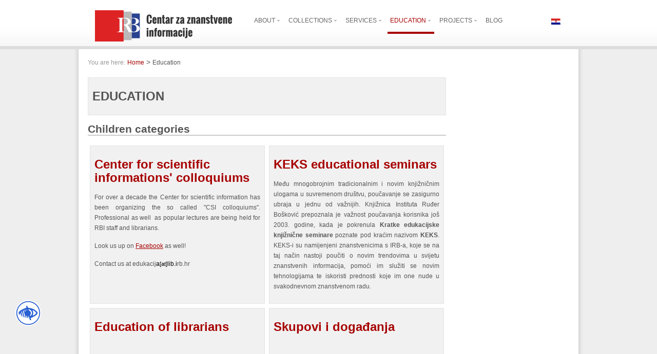

--- FILE ---
content_type: text/html; charset=utf-8
request_url: https://www.lib.irb.hr/web/en/education/library-educational-seminars-keks/itemlist/category/56-edukacija.html
body_size: 17894
content:
<!DOCTYPE html PUBLIC "-//W3C//DTD XHTML 1.0 Transitional//EN" "http://www.w3.org/TR/xhtml1/DTD/xhtml1-transitional.dtd">
<html prefix="og: http://ogp.me/ns#" xmlns="http://www.w3.org/1999/xhtml" xml:lang="en-gb" lang="en-gb" >
<head>
	  <base href="https://www.lib.irb.hr/web/education/library-educational-seminars-keks/itemlist/category/56-edukacija.html" />
  <meta http-equiv="content-type" content="text/html; charset=utf-8" />
  <meta name="robots" content="index, follow" />
  <meta name="keywords" content="centar za znanstvene informacije, knjižnica, institut ruđer bošković, znanost" />
  <meta property="og:url" content="https://www.lib.irb.hr/web/education/library-educational-seminars-keks/itemlist/category/56-edukacija.html?lang=en" />
  <meta property="og:title" content="Education" />
  <meta property="og:type" content="website" />
  <meta property="og:description" content="" />
  <meta name="description" content="" />
  <meta name="generator" content="Joomla! 1.5 - Open Source Content Management" />
  <title>Education</title>
  <link rel="stylesheet" href="/web/templates/rt_panacea_j15/css/k2.css" type="text/css" />
  <link rel="stylesheet" href="/web/plugins/system/rokbox/themes/light/rokbox-style.css" type="text/css" />
  <link rel="stylesheet" href="/web/components/com_gantry/css/gantry.css" type="text/css" />
  <link rel="stylesheet" href="/web/components/com_gantry/css/grid-12.css" type="text/css" />
  <link rel="stylesheet" href="/web/components/com_gantry/css/joomla.css" type="text/css" />
  <link rel="stylesheet" href="/web/templates/rt_panacea_j15/css/joomla.css" type="text/css" />
  <link rel="stylesheet" href="/web/templates/rt_panacea_j15/css/extended.css" type="text/css" />
  <link rel="stylesheet" href="/web/templates/rt_panacea_j15/css/demo-styles.css" type="text/css" />
  <link rel="stylesheet" href="/web/templates/rt_panacea_j15/css/template.css" type="text/css" />
  <link rel="stylesheet" href="/web/templates/rt_panacea_j15/css/template-webkit.css" type="text/css" />
  <link rel="stylesheet" href="/web/templates/rt_panacea_j15/css/overlays.css" type="text/css" />
  <link rel="stylesheet" href="/web/templates/rt_panacea_j15/css/typography.css" type="text/css" />
  <link rel="stylesheet" href="/web/templates/rt_panacea_j15/css/fusionmenu.css" type="text/css" />
  <link rel="stylesheet" href="/web/modules/mod_jflanguageselection/tmpl/mod_jflanguageselection.css" type="text/css" />
  <style type="text/css">
    <!--
.module-content ul.menu li.active > a, .module-content ul.menu li.active > .separator, .module-content ul.menu li.active > .item, .module-content ul.menu li > a:hover, .module-content ul.menu li .separator:hover, .module-content ul.menu li > .item:hover {color:#A70000;}
.box1 .module-content ul.menu li.active > a, .box1 .module-content ul.menu li.active > .separator, .box1 .module-content ul.menu li.active > .item, .box1 .module-content ul.menu li > a:hover, .box1 .module-content ul.menu li .separator:hover, .box1 .module-content ul.menu li > .item:hover {color:#A70000;}
.box2 .module-content ul.menu li.active > a, .box2 .module-content ul.menu li.active > .separator, .box2 .module-content ul.menu li.active > .item, .box2 .module-content ul.menu li > a:hover, .box2 .module-content ul.menu li .separator:hover, .box2 .module-content ul.menu li > .item:hover {color:#FFFFFF;}
.box3 .module-content ul.menu li.active > a, .box3 .module-content ul.menu li.active > .separator, .box3 .module-content ul.menu li.active > .item, .box3 .module-content ul.menu li > a:hover, .box3 .module-content ul.menu li .separator:hover, .box3 .module-content ul.menu li > .item:hover {color:#FFFFFF;}
body {background:#EEEEEE;}
#rt-header, #rt-top, #rt-navigation {background:#FFFFFF;}
.menutop ul {background-color:#FFFFFF;}
#rt-header, #rt-header .title, #rt-top, #rt-top .title, #rt-navigation {color:#666666;}
#rt-header .module-content a, #rt-header .title span, #rt-top a, #rt-top .title span, #rt-navigation .module-content a {color:#A70000;}
.menutop li.root > .item, .menutop li > .item {color:#666666;}
.menutop li.root.active > .item, .menutop li.root.active > .item:hover, .menutop li.root.active.f-mainparent-itemfocus > .item, .menutop li.root:hover > .item, .menutop li.root.f-mainparent-itemfocus > .item, .menutop li:hover > .image, .menutop li.f-menuparent-itemfocus .image, .menutop li.active > .image, .menutop li.active > .image, .menutop li:hover > .bullet, .menutop li.f-menuparent-itemfocus .bullet, .menutop li.active > .bullet, .menutop li.active > .bullet, .menu-type-splitmenu .menutop li.active .item, .menu-type-splitmenu .menutop li:hover .item, body #idrops li.root-sub a, body #idrops li.root-sub span.separator, body #idrops li.root-sub.active a, body #idrops li.root-sub.active span.separator {color:#A70000;}
#rt-header .menutop li a:hover{color:#A70000;}
#rt-body-bg2, #more-articles span, #form-login .inputbox, body #roksearch_results .roksearch_header, body #roksearch_results .roksearch_row_btm, body #roksearch_results .roksearch_even:hover, body #roksearch_results .roksearch_odd:hover {background:#FFFFFF;}
#roksearch_search_str {background-color:#FFFFFF !important;}
.title1 .title, .title1 .title span, .title1 .title a, .title1 .title a span, .title2 .title, .title2 .title span, .title2 .title a, .title2 .title a span, .number-image {color:#FFFFFF;}
body, #rt-bottom, legend, a:hover, .button:hover, .module-content ul.menu a, .module-content ul.menu .separator, .module-content ul.menu .item, .roktabs-wrapper .roktabs-links li span, #rokajaxsearch .inputbox, #form-login .inputbox {color:#555555;}
a, .button, .module-content ul.menu a:hover, .module-content ul.menu .separator:hover, .module-content ul.menu .item:hover, .roktabs-wrapper .roktabs-links li.active span, .irb-title, .irb-subtitle, .heading1, .box1 .title {color:#A70000;}
#rt-footer-surround {background:#333333;}
#rt-footer, #rt-footer .module-content a:hover, #rt-copyright, #rt-copyright a:hover, #rt-footer .title, #rt-copyright .title {color:#999999;}
#rt-footer .module-content a, #rt-copyright a, #rt-footer .title span, #rt-copyright .title span {color:#FFFFFF;}
.box1 .rt-block, .box1 .rt-article-bg, .roktabs-wrapper .active-arrows, .title3 .module-title-surround, #more-articles, .details-layout3 .rt-joomla .rt-articleinfo, .rt-joomla .inputbox, .rt-joomla input#email, .rt-joomla input#name, .rt-joomla input#username, .rt-joomla input#password, .rt-joomla input#password2, .rt-joomla input#passwd, body #roksearch_results {background:#F1F1F1;}
.box1 .number-image {color:#F1F1F1;}
.box1 .rt-block, .roktabs-wrapper .active-arrows, .title3 .module-title-surround, .details-layout1 .rt-articleinfo, .roktabs-wrapper .roktabs-links ul li, #more-articles, #more-articles span, .details-layout3 .rt-joomla .rt-articleinfo, #rokajaxsearch .inputbox, .box1 .rt-article-bg, body #roksearch_results, body #roksearch_results .roksearch_header, body #roksearch_results .roksearch_even, body #roksearch_results .roksearch_odd {border-color:#E3E3E3;}
#more-articles.disabled, #more-articles.disabled:hover {color: #999999}
.box1 .module-content, .box1 .module-content .button:hover, .box1 .title, .title3 .title, .title3 .title a, .box1 .module-content a:hover, .rt-joomla .inputbox, .rt-joomla  input#email, #rt-main input#name, .rt-joomla input#username, .rt-joomla input#password, .rt-joomla input#password2, .rt-joomla input#passwd {color:#555555;}
.box1 .module-content a, .box1 .module-content .button, .box1 .title span, .title3 .title span, .title3 .title a span {color:#A70000;}
.box2 .rt-block, .box2 .rt-article-bg, .title1 .module-title-surround, .title4 .module-title-surround {background:#999999;}
.box2 .number-image {color:#999999;}
.box2 .rt-block, .title4 .module-title-surround, .box2 .rt-article-bg {border-color:#7C7C7C;}
.box2 .module-content, .box2 .title, .title4 .title, .title4 .title a, .box2 .module-content a:hover, .box2 .module-content .button:hover, .box2 .module-content ul.menu li a, .box2 .module-content ul.menu li .separator, .box2 .module-content ul.menu li .item {color:#DDDDDD;}
.box2 .module-content a, .box2 .module-content .button, .box2 .title span, .title4 .title span, .title4 .title a span {color:#FFFFFF;}
.box3 .rt-block, .box3 .rt-article-bg, .title2 .module-title-surround, .title5 .module-title-surround {background:#666666;}
.box3 .number-image {color:#666666;}
.box3 .rt-block, .title5 .module-title-surround, .box3 .rt-article-bg {border-color:#555555;}
.box3 .module-content, .box3 .module-content .button:hover, .box3 .title, .title5 .title, .title5 .title a, .box3 .module-content a:hover, .box3 .module-content ul.menu li a, .box3 .module-content ul.menu li .separator, .box3 .module-content ul.menu li .item {color:#DDDDDD;}
.box3 .module-content a, .box3 .module-content .button, .box3 .title span, .title5 .title span, .title5 .title a span {color:#FFFFFF;}
.rt-joomla th, .rt-joomla tr.even td  {background:#F1F1F1;}
.rt-joomla th {border-bottom: 2px solid #E3E3E3;}
.rt-joomla tr.even td  {border-bottom: 1px solid #E3E3E3;}
body.rt-normal .rt-articleinfo, body.rt-flipped .rt-articleinfo, body.rt-left .rt-articleinfo, body.rt-right .rt-articleinfo {color:#A70000;}
body.rt-normal .rt-articleinfo, body.rt-flipped .rt-articleinfo, body.rt-left .rt-articleinfo, body.rt-right .rt-articleinfo {background:#F1F1F1;}
#rt-rotator-bg {background-image: url(/web/templates/rt_panacea_j15/images/showcase-bgs/rudjer_01.jpg);}
#community-wrap .joms-apps .app-item.app-core, body #community-wrap .advance-not-found, body #community-wrap .event-not-found, body #community-wrap .group-not-found, body #community-wrap .people-not-found, body #community-wrap .video-not-found, body #community-wrap .community-empty-list, #cWindow .community-empty-list, #community-wrap .cSubmenu, body #community-admin-wrapper, #community-wrap div.profile-toolbox-bl,div.joms-newsfeed-item .newsfeed-content-hidden, body #community-wrap div.greybox div div {background:#F1F1F1;}
body #rt-main #community-wrap #cToolbarNav.cToolbar ul#cToolbarNavList div, body #rt-main #community-wrap #cToolbarNav.cToolbar .cToolbar, body #rt-main #rt-mainbody #community-wrap #cToolbarNav.cToolbar {background-color:#FFFFFF !important;}
body #rt-main #community-wrap #cToolbarNav.cToolbar ul#cToolbarNavList li a,body #rt-main #community-wrap .cSubmenu ul.submenu li a  {color:#A70000 !important;}
body #community-wrap .inputbox, body #community-wrap div.profile-info .contentheading, body #rt-main #community-wrap .app-box-title,body #community-wrap div.greybox div div div h2, body #community-wrap div.greybox div div div h1, body #rt-main #community-wrap .cModule h3,body #community-wrap div.ctitle h2  {color:#555555;}
#community-wrap .app-item, #community-wrap .joms-apps .app-item.app-core, body #community-wrap .advance-not-found, body #community-wrap .event-not-found, body #community-wrap .group-not-found, body #community-wrap .people-not-found, body #community-wrap .video-not-found, body #community-wrap .community-empty-list, #cWindow .community-empty-list, #community-wrap ul.submenu li a, #community-wrap ul.submenu li span, body #community-wrap #cFilterBar, body #community-admin-wrapper, #community-wrap .cModule h4, body #community-wrap .profile-avatar img, body #community-wrap div.profile-box, body #community-wrap #profile-new-status textarea#statustext, div.joms-newsfeed-item, body #community-wrap .video-item .video-item, #community-wrap .app-box-footer, #community-wrap a img.avatar, body #community-wrap .inputbox, body #community-wrap div.greybox, body #community-wrap div#profile-status,body #rt-main #community-wrap .newsfeed-item, body #rt-main #community-wrap div.ctitle, body #rt-main #community-wrap .app-box-header,body #rt-main #community-wrap .cModule h3, body #rt-main #community-wrap .cModule.searchbox .input_wrap, body #rt-main #community-wrap .group-menus {border-color:#E3E3E3;}
body #rt-main #community-wrap .group-menu a, body #rt-main #community-wrap .group-menu.important a {color:#A70000;}
div.itemCommentsForm form input#submitCommentButton, div.itemAuthorBlock, div.itemAuthorBlock, div.itemAuthorBlock, body.cssstyle-style4 div.itemAuthorBlock, div.itemAuthorBlock, div.itemAuthorBlock, div.userItemCategory, div.itemCategory, div.subCategory, div.itemListCategory {background:#F1F1F1;}
div.itemCommentsForm form input#submitCommentButton, .itemAuthorLatest h3, div.itemHeader h2.itemTitle, span.catItemImage img, div.itemHeader h2.itemTitle {color:#555555;}
div.itemCommentsForm form input#submitCommentButton, div.itemCommentsForm p.itemCommentsFormNotes, div.itemAuthorBlock img.itemAuthorAvatar, div.itemComments, span.itemImage img, div.userBlock img, div.catItemHeader h3.catItemTitle, div.userBlock p.userAdditionalInfo, div.catItemTagsBlock, div.catItemCategory, div.itemHitsTwitter, .itemAuthorLatest h3, div.itemHeader h2.itemTitle, span.catItemImage img, div.itemHeader h2.itemTitle, div.itemSocialLinksBlock, div.subCategory, div.itemListCategory {border-color:#E3E3E3;}
#vmMainPage h1, #vmMainPage h2, #vmMainPage h3, #vmMainPage h4 {border-color:#E3E3E3;}
#vmMainPage h1, #vmMainPage h3 {color:#555555;}
div#tienda_product_header span.product_name, .tienda_header {border-color:#E3E3E3;}
div#tienda_product_header span.product_name, .tienda_header span, div#tienda_category_header span {color:#555555;}
#jc h4, #jc #comments-footer {border-color:#E3E3E3;}
#jc h4 {color:#555555;}
#jc .even .rbox {background:#F1F1F1;}
#jc .odd .rbox {background:#999999;}
#jc #comments .even .quote, #jc #comments .even .comment-box .comment-body,#jc #comments .even .comment-box .comment-author, #jc #comments .even .comment-box .comment-anchor, #jc #comments .even .comment-box .comment-date {color:#555555 !important;}
#jc #comments .odd .quote,#jc #comments .odd .comment-box .comment-body, #jc #comments .odd .comment-box .comment-author, #jc #comments .odd .comment-box .comment-anchor, #jc #comments .odd .comment-box .comment-date{color:#DDDDDD !important;}
#jc #comments .even a {color:#A70000;}
#jc #comments .odd a {color:#FFFFFF;}
.rt-pagination {display: none;}body #rt-logo {width:255px;height:37px;}
    -->
  </style>
  <script type="text/javascript" src="/web/media/system/js/mootools.js"></script>
  <script type="text/javascript" src="//ajax.googleapis.com/ajax/libs/jquery/1.8/jquery.min.js"></script>
  <script type="text/javascript" src="/web/components/com_k2/js/k2.js?v2.6.7&amp;sitepath=/web/"></script>
  <script type="text/javascript" src="/web/plugins/system/rokbox/rokbox.js"></script>
  <script type="text/javascript" src="/web/plugins/system/rokbox/themes/light/rokbox-config.js"></script>
  <script type="text/javascript" src="/web/templates/rt_panacea_j15/js/gantry-articledetails.js"></script>
  <script type="text/javascript" src="/web/components/com_gantry/js/gantry-inputs.js"></script>
  <script type="text/javascript" src="/web/components/com_gantry/js/gantry-morearticles.js"></script>
  <script type="text/javascript" src="/web/modules/mod_roknavmenu/themes/fusion/js/fusion.js"></script>
  <script type="text/javascript">
var rokboxPath = '/web/plugins/system/rokbox/';InputsExclusion.push('.content_vote','#rt-popup','#vmMainPage','#community-wrap')window.addEvent('domready', function() { new GantryMoreArticles({'leadings': 0, 'moreText': 'More Articles', 'url': '/web/education/library-educational-seminars-keks/itemlist/category/56-edukacija.html?lang=en&amp;tmpl=component&amp;type=raw'}); })
				window.addEvent('domready', function() {
					var content = $$('#rt-rotator .rotator-desc'), overlay = $$('.rotator-overlay');
					if (!content.length) { if (overlay.length) overlay.setStyle('display', 'none'); } 
				});
			
		        window.addEvent('load', function() {
					new Fusion('ul.menutop', {
						pill: 0,
						effect: 'slide and fade',
						opacity: 1,
						hideDelay: 500,
						centered: 0,
						tweakInitial: {'x': 0, 'y': 0},
        				tweakSubsequent: {'x': 2, 'y': -12},
						menuFx: {duration: 200, transition: Fx.Transitions.Sine.easeOut},
						pillFx: {duration: 400, transition: Fx.Transitions.Back.easeOut}
					});
	            });
  </script>
<script language="javascript"> 
function toggleKako() {
	var kako1 = document.getElementById("kako1");
	var kako2 = document.getElementById("kako2");
	var text = document.getElementById("displayText");
	if(kako1.style.display == "block") {
    		kako1.style.display = "none";
    		kako2.style.display = "block";
		text.innerHTML = "&lt;&lt; Više";
  	}
	else {
		kako1.style.display = "block";
		kako2.style.display = "none";
		text.innerHTML = "Više &gt;&gt;";
	}
} 
function toggleHow() {
        var kako1 = document.getElementById("kako1");
        var kako2 = document.getElementById("kako2");
        var text = document.getElementById("displayText");
        if(kako1.style.display == "block") {
                kako1.style.display = "none";
                kako2.style.display = "block";
                text.innerHTML = "&lt;&lt; More";
        }
        else {
                kako1.style.display = "block";
                kako2.style.display = "none";
                text.innerHTML = "More &gt;&gt;";
        }
}
function togglePro() {
        var pro1 = document.getElementById("pro1");
        var pro2 = document.getElementById("pro2");
        var textPro = document.getElementById("displayTextPro");
        if(pro1.style.display == "block") {
                pro1.style.display = "none";
                pro2.style.display = "block";
                textPro.innerHTML = "&lt;&lt; Više";
        }
        else {  
                pro1.style.display = "block";
                pro2.style.display = "none";
                textPro.innerHTML = "Više &gt;&gt;";
        }
}
function toggleFind() {
        var pro1 = document.getElementById("pro1");
        var pro2 = document.getElementById("pro2");
        var textPro = document.getElementById("displayTextPro");
        if(pro1.style.display == "block") {
                pro1.style.display = "none";
                pro2.style.display = "block";
                textPro.innerHTML = "&lt;&lt; More";
        }
        else {
                pro1.style.display = "block";
                pro2.style.display = "none";
                textPro.innerHTML = "More &gt;&gt;";
        }
}
function AddToFavorites()
{
title = "Knjižnica Instituta Ruđer Bošković";
url = "http://lib.irb.hr/web";

if (window.sidebar) { 
// Mozilla Firefox Bookmark
window.sidebar.addPanel(title, url,"");
} 
  else if( window.external ) { // IE Favorite
  if(window.ActiveXObject) {
  //ie
  window.external.AddFavorite( url, title);
  } else {
  //chrome
  alert('Pritisnite ctrl+D (Command+D za Mac) nakon što kliknete OK');
  }
} else if(window.opera && window.print) { 
// Opera
  return true; }
 else { //safri
 alert('Pritisnite Ctrl+D (Command+D za Mac) nakon što kliknete OK'); 
 }
}

</script>
<link rel="stylesheet" type="text/css" href="/web/jbility/src/css/jbility.min.css">

<style>
	@font-face{
		font-family:OpenDyslexicRegular;
		src:url({{url('/web/jbility/src/fonts/OpenDyslexic-Regular.otf')}});
		font-display:fallback;
		font-style:normal;
		font-weight:normal;
	}
</style>
<!-- Matomo -->
<script>
  var _paq = window._paq = window._paq || [];
  /* tracker methods like "setCustomDimension" should be called before "trackPageView" */
  _paq.push(['trackPageView']);
  _paq.push(['enableLinkTracking']);
  (function() {
    var u="//stats.czi.irb.hr/";
    _paq.push(['setTrackerUrl', u+'matomo.php']);
    _paq.push(['setSiteId', '1']);
    var d=document, g=d.createElement('script'), s=d.getElementsByTagName('script')[0];
    g.async=true; g.src=u+'matomo.js'; s.parentNode.insertBefore(g,s);
  })();
</script>
<!-- End Matomo Code -->

</head>
	<body  class="readonstyle-button font-family-default font-size-is-default menu-type-fusionmenu col12 ">
				<div id="rt-drawer">
			<div class="rt-container">
								<div class="clear"></div>
			</div>
		</div>
								<div id="rt-header-surround" class="header-overlay-light">
															<div id="rt-header"><div id="rt-header2">
					<!--privremena obavijest
<link rel="stylesheet" href="https://cdn.jsdelivr.net/npm/bootstrap@3.4.1/dist/css/bootstrap.min.css" integrity="sha384-HSMxcRTRxnN+Bdg0JdbxYKrThecOKuH5zCYotlSAcp1+c8xmyTe9GYg1l9a69psu" crossorigin="anonymous">
<script src="https://ajax.googleapis.com/ajax/libs/jquery/3.7.1/jquery.min.js"></script>
<script src="https://cdn.jsdelivr.net/npm/bootstrap@3.4.1/dist/js/bootstrap.min.js" integrity="sha384-aJ21OjlMXNL5UyIl/XNwTMqvzeRMZH2w8c5cRVpzpU8Y5bApTppSuUkhZXN0VxHd" crossorigin="anonymous"></script>
<div class="alert alert-warning alert-dismissible" role="alert" style="margin:0 auto; width:80%;padding: 10px 30px;">
  <button type="button" class="close" data-dismiss="alert" aria-label="Close"><span aria-hidden="true">&times;</span></button>
  Obavijest o nedostupnosti <a href="https://www.lib.irb.hr/web/hr/vijesti/item/2384-obavijest-nedostupnost-mreznih-servisa-radovi.html">web servisa CZI-a</a> zbog planiranih radova na infrastrukturi <strong>11. srpnja 2024. godine, u vremenu od 7:30 do 15:00 sati</strong>.
</div>						
					obavijest end-->
												<div class="rt-container">
													
<div class="rt-grid-4 rt-alpha">
    			<map name="logo">
				<area shape="rect" coords="0,0,85,61" href="https://www.irb.hr" alt="IRB Web" title="IRB Web" target="_blank" />
				<area shape="rect" coords="90,0,276,61" href="https://www.lib.irb.hr/web/index.php" alt="Naslovnica" title="Naslovnica" />
			</map>
			<div class="rt-block">
    	    	<span id="rt-logo"><img usemap="#logo" src="/web/images/stories/design-elements/irb-logo2.png" /></span>
    		</div>
	    
</div>
<div class="rt-grid-6">
    <div class="nopill">
	<ul class="menutop level1 " >
						<li class="item164 parent root" >
					<a class="daddy item bullet" href="/web/en/about.html"  >
				<span>
			    				About				   
				</span>
			</a>
			
					<div class="fusion-submenu-wrapper level2">
				<div class="drop-top"></div>
				<ul class="level2">
								
							<li class="item168" >
					<a class="orphan item bullet" href="/web/en/about/rbi-library.html"  >
				<span>
			    				RBI Library				   
				</span>
			</a>
			
			
	</li>	
									
							<li class="item170" >
					<a class="orphan item bullet" href="/web/en/about/library-staff.html"  >
				<span>
			    				Library staff				   
				</span>
			</a>
			
			
	</li>	
									
							<li class="item234" >
					<a class="orphan item bullet" href="/web/en/pitajte-nas.html"  >
				<span>
			    				Contact				   
				</span>
			</a>
			
			
	</li>	
									
							<li class="item237" >
					<a class="orphan item bullet" href="/web/en/about/user-login.html"  >
				<span>
			    				User login				   
				</span>
			</a>
			
			
	</li>	
										</ul>
			</div>
			
	</li>	
							<li class="item184 parent root" >
					<a class="daddy item bullet" href="#"  >
				<span>
			    				Collections				   
				</span>
			</a>
			
					<div class="fusion-submenu-wrapper level2">
				<div class="drop-top"></div>
				<ul class="level2">
								
							<li class="item201" >
					<a class="orphan item bullet" href="/web/en/collections/online-databases.html"  >
				<span>
			    				Online databases				   
				</span>
			</a>
			
			
	</li>	
									
							<li class="item204" >
					<a class="orphan item bullet" href="/web/en/collections/virtual-reference-collection.html"  >
				<span>
			    				Virtual reference collection				   
				</span>
			</a>
			
			
	</li>	
									
							<li class="item210" >
					<a class="orphan item bullet" href="/web/en/collections/books.html"  >
				<span>
			    				Books				   
				</span>
			</a>
			
			
	</li>	
									
							<li class="item211" >
					<a class="orphan item bullet" href="/web/en/collections/journals.html"  >
				<span>
			    				Journals				   
				</span>
			</a>
			
			
	</li>	
									
							<li class="item212" >
					<a class="orphan item bullet" href="/web/en/collections/dissertations-and-thesis.html"  >
				<span>
			    				Dissertations and thesis				   
				</span>
			</a>
			
			
	</li>	
									
							<li class="item213" >
					<a class="orphan item bullet" href="/web/en/collections/special-collections.html"  >
				<span>
			    				Special collections				   
				</span>
			</a>
			
			
	</li>	
									
							<li class="item216" >
					<a class="orphan item bullet" href="/web/en/collections/digital-repository-of-the-rbi.html"  >
				<span>
			    				Digital repository of the RBI				   
				</span>
			</a>
			
			
	</li>	
									
							<li class="item217" >
					<a class="orphan item bullet" href="/web/en/collections/rbi-annual-reports.html"  >
				<span>
			    				RBI Annual Reports				   
				</span>
			</a>
			
			
	</li>	
									
							<li class="item247" >
					<a class="orphan item bullet" href="/web/en/collections/optickimediji.html"  >
				<span>
			    				Optički mediji				   
				</span>
			</a>
			
			
	</li>	
										</ul>
			</div>
			
	</li>	
							<li class="item165 parent root" >
					<a class="daddy item bullet" href="#"  >
				<span>
			    				Services				   
				</span>
			</a>
			
					<div class="fusion-submenu-wrapper level2">
				<div class="drop-top"></div>
				<ul class="level2">
								
							<li class="item180" >
					<a class="orphan item bullet" href="/web/en/services/borrowing-and-acquisition.html"  >
				<span>
			    				Loan and acquisition of books				   
				</span>
			</a>
			
			
	</li>	
									
							<li class="item179" >
					<a class="orphan item bullet" href="/web/en/services/interlibrary-loan.html"  >
				<span>
			    				Interlibrary loan				   
				</span>
			</a>
			
			
	</li>	
									
							<li class="item177" >
					<a class="orphan item bullet" href="/web/en/services/citation-analysis.html"  >
				<span>
			    				Bibliometric services				   
				</span>
			</a>
			
			
	</li>	
									
							<li class="item178" >
					<a class="orphan item bullet" href="/web/en/services/hall-booking.html"  >
				<span>
			    				Hall booking				   
				</span>
			</a>
			
			
	</li>	
									
							<li class="item175" >
					<a class="orphan item bullet" href="/web/en/services/loan-of-it-equipment.html"  >
				<span>
			    				Loan of IT equipment				   
				</span>
			</a>
			
			
	</li>	
									
							<li class="item221" >
					<a class="orphan item bullet" href="/web/en/services/it-services.html"  >
				<span>
			    				IT services				   
				</span>
			</a>
			
			
	</li>	
									
							<li class="item263" >
					<a class="orphan item bullet" href="/web/en/services/mojoblak.html"  >
				<span>
			    				Moj oblak				   
				</span>
			</a>
			
			
	</li>	
										</ul>
			</div>
			
	</li>	
							<li class="item171 parent active root" >
					<a class="daddy item bullet" href="#"  >
				<span>
			    				Education				   
				</span>
			</a>
			
					<div class="fusion-submenu-wrapper level2">
				<div class="drop-top"></div>
				<ul class="level2">
								
							<li class="item259" >
					<a class="orphan item bullet" href="http://www.lib.irb.hr/oatjedan/"  >
				<span>
			    				Otvoreni pristup				   
				</span>
			</a>
			
			
	</li>	
									
							<li class="item254" >
					<a class="orphan item bullet" href="http://www.lib.irb.hr/edukacija/" target="_blank" >
				<span>
			    				Kalendar događanja				   
				</span>
			</a>
			
			
	</li>	
									
							<li class="item166" >
					<a class="orphan item bullet" href="/web/en/education/library-colloquium.html"  >
				<span>
			    				Library colloquium				   
				</span>
			</a>
			
			
	</li>	
									
							<li class="item173 active" >
					<a class="orphan item bullet" href="/web/en/education/library-educational-seminars-keks.html"  >
				<span>
			    				Library educational seminars - KEKS				   
				</span>
			</a>
			
			
	</li>	
									
							<li class="item203" >
					<a class="orphan item bullet" href="/web/en/education/education-of-librarians.html"  >
				<span>
			    				Education of librarians				   
				</span>
			</a>
			
			
	</li>	
									
							<li class="item248" >
					<a class="orphan item bullet" href="/web/en/education/skupovi.html"  >
				<span>
			    				Skupovi i događanja				   
				</span>
			</a>
			
			
	</li>	
										</ul>
			</div>
			
	</li>	
							<li class="item172 parent root" >
					<a class="daddy item bullet" href="#"  >
				<span>
			    				Projects				   
				</span>
			</a>
			
					<div class="fusion-submenu-wrapper level2">
				<div class="drop-top"></div>
				<ul class="level2">
								
							<li class="item231" >
					<a class="orphan item bullet" href="/web/en/projects/crosbi.html"  >
				<span>
			    				CROSBI				   
				</span>
			</a>
			
			
	</li>	
									
							<li class="item262" >
					<a class="orphan item bullet" href="/web/en/projects/poirot.html"  >
				<span>
			    				POIROT				   
				</span>
			</a>
			
			
	</li>	
									
							<li class="item250" >
					<a class="orphan item bullet" href="/web/en/projects/sestar.html"  >
				<span>
			    				Šestar				   
				</span>
			</a>
			
			
	</li>	
									
							<li class="item251" >
					<a class="orphan item bullet" href="/web/en/projects/fulir.html"  >
				<span>
			    				FULIR				   
				</span>
			</a>
			
			
	</li>	
									
							<li class="item264" >
					<a class="orphan item bullet" href="/web/en/projects/2023-04-18-08-11-16.html"  >
				<span>
			    				PATTERN				   
				</span>
			</a>
			
			
	</li>	
									
							<li class="item265" >
					<a class="orphan item bullet" href="/web/en/projects/ostrails.html"  >
				<span>
			    				OSTrails				   
				</span>
			</a>
			
			
	</li>	
									
							<li class="item258" >
					<a class="orphan item bullet" href="/web/en/projects/prosli-projekti.html"  >
				<span>
			    				Prošli projekti				   
				</span>
			</a>
			
			
	</li>	
										</ul>
			</div>
			
	</li>	
							<li class="item218 root" >
					<a class="orphan item bullet" href="/web/en/blog.html"  >
				<span>
			    				BLOG				   
				</span>
			</a>
			
			
	</li>	
				</ul>
</div>

</div>
<div class="rt-grid-2 rt-omega">
                    <div class="langb">
                    <div class="rt-block">
								<div class="rt-module-surround">
					<div class="rt-module-inner">
						<div class="module-content">
		                	<div id="jflanguageselection"><div class="rawimages"><span><a href="https://www.lib.irb.hr/web/hr/edukacija/keks-seminari/itemlist/category/56-edukacija.html"><img src="/web/components/com_joomfish/images/flags/hr.gif" alt="Croatian(HR)" title="Croatian(HR)" /></a></span></div></div><!--Joom!fish V2.0.4 (Lightning)-->
<!-- &copy; 2003-2009 Think Network, released under the GPL. -->
<!-- More information: at http://www.joomfish.net -->
							<div class="clear"></div>
						</div>
					</div>
				</div>
            </div>
                </div>
		
</div>
							<div class="clear"></div>
												</div>
											</div></div>
														</div>
									<div class="header-full">
			<div id="rt-body-surround" class="body-overlay-light">
				<div class="rt-container">
					<div id="rt-body-bg" class="header-full footer-full"><div id="rt-body-bg2"><div id="rt-body-bg3"><div id="rt-body-bg4">
																		<div id="rt-showcase">
							<div class="rt-container">
								<div class="rt-grid-12 rt-alpha rt-omega">
                        <div class="rt-block">
								<div class="rt-module-surround">
					<div class="rt-module-inner">
						<div class="module-content">
		                	
<div id="k2ModuleBox190" class="k2BreadcrumbsBlock">
	<span class="bcTitle">You are here:</span><a href="https://www.lib.irb.hr/web/">Home</a><span class="bcSeparator">></span>Education</div>
							<div class="clear"></div>
						</div>
					</div>
				</div>
            </div>
        	
</div>
								<div class="clear"></div>
							</div>
						</div>
																																									              <div id="rt-main" class="mb9-sa3">
               	<div class="rt-main-inner">
                    <div class="rt-grid-9 ">
                        						<div class="rt-block">
                        						<div class="title3 details-layout3 box-light">
                            <div id="rt-mainbody">
                                
<!-- Start K2 Category Layout -->
<div id="k2Container" class="itemListView">

	
	
		<!-- Blocks for current category and subcategories -->
	<div class="itemListCategoriesBlock">

				<!-- Category block -->
		<div class="itemListCategory">

			
			
						<!-- Category title -->
			<h2>Education</h2>
			
						<!-- Category description -->
			<p></p>
			
			<!-- K2 Plugins: K2CategoryDisplay -->
			
			<div class="clr"></div>
		</div>
		
				<!-- Subcategories -->
		<div class="itemListSubCategories">
			<h3>Children categories</h3>

			
			
			<div class="subCategoryContainer" style="width:50.0%;">
				<div class="subCategory">
					
										<!-- Subcategory title -->
					<h2>
						<a href="/web/en/education/library-colloquium.html">
							Center for scientific informations&#039; colloquiums						</a>
					</h2>
					
										<!-- Subcategory description -->
					<p><p>For over a decade the Center for scientific information has been organizing the so called "CSI colloquiums". Professional as well&nbsp; as popular lectures are being held for RBI staff and librarians.&nbsp;&nbsp;</p>
<p>Look us up on <span style="text-decoration: underline;"></span> <span style="text-decoration: underline;"><a href="http://www.facebook.com/group.php?gid=47430987881&amp;v=wall">Facebook</a></span> as well!</p>
<p>Contact us at edukacij<span style="color: #000000;">a<span style="font-size: 10.9091px; line-height: 20.4px; text-align: justify;">[at]</span>lib.i</span>rb.hr</p></p>
					
					<!-- Subcategory more... -->
					<a class="subCategoryMore" href="/web/en/education/library-colloquium.html">
						View items...					</a>

					<div class="clr"></div>
				</div>
			</div>
						
			
			<div class="subCategoryContainer subCategoryContainerLast" style="width:50.0%;">
				<div class="subCategory">
					
										<!-- Subcategory title -->
					<h2>
						<a href="/web/en/education/library-educational-seminars-keks/itemlist/category/57-keks-seminari.html">
							KEKS educational seminars						</a>
					</h2>
					
										<!-- Subcategory description -->
					<p><p>Među mnogobrojnim tradicionalnim i novim knjižničnim ulogama u suvremenom društvu, poučavanje se zasigurno ubraja u jednu od važnijih. Knjižnica Instituta Ruđer Bošković prepoznala je važnost poučavanja korisnika još 2003. godine, kada je pokrenula <strong>Kratke edukacijske knjižnične seminare</strong> poznate pod kraćim nazivom<strong> KEKS</strong>. KEKS-i su namijenjeni znanstvenicima s IRB-a, koje se na taj način nastoji poučiti o novim trendovima u svijetu znanstvenih informacija, pomoći im služiti se novim tehnologijama te iskoristi prednosti koje im one nude u svakodnevnom znanstvenom radu.</p></p>
					
					<!-- Subcategory more... -->
					<a class="subCategoryMore" href="/web/en/education/library-educational-seminars-keks/itemlist/category/57-keks-seminari.html">
						View items...					</a>

					<div class="clr"></div>
				</div>
			</div>
						<div class="clr"></div>
						
			
			<div class="subCategoryContainer" style="width:50.0%;">
				<div class="subCategory">
					
										<!-- Subcategory title -->
					<h2>
						<a href="/web/en/education/library-educational-seminars-keks/itemlist/category/58-obuka-knjiznicara.html">
							Education of librarians						</a>
					</h2>
					
										<!-- Subcategory description -->
					<p></p>
					
					<!-- Subcategory more... -->
					<a class="subCategoryMore" href="/web/en/education/library-educational-seminars-keks/itemlist/category/58-obuka-knjiznicara.html">
						View items...					</a>

					<div class="clr"></div>
				</div>
			</div>
						
			
			<div class="subCategoryContainer subCategoryContainerLast" style="width:50.0%;">
				<div class="subCategory">
					
										<!-- Subcategory title -->
					<h2>
						<a href="/web/en/education/skupovi.html">
							Skupovi i događanja						</a>
					</h2>
					
										<!-- Subcategory description -->
					<p></p>
					
					<!-- Subcategory more... -->
					<a class="subCategoryMore" href="/web/en/education/skupovi.html">
						View items...					</a>

					<div class="clr"></div>
				</div>
			</div>
						<div class="clr"></div>
						
			<div class="clr"></div>
		</div>
		
	</div>
	


		<!-- Item list -->
	<div class="itemList">

		
				<!-- Primary items -->
		<div id="itemListPrimary">
						
						
			<div class="itemContainer itemContainerLast" style="width:100.0%;">
				
<!-- Start K2 Item Layout -->
<div class="catItemView groupPrimary">

	<!-- Plugins: BeforeDisplay -->
	
	<!-- K2 Plugins: K2BeforeDisplay -->
	
	<div class="catItemHeader">
		
	  	  <!-- Item title -->
	  <h3 class="catItemTitle">
			
	  				<a href="/web/en/education/library-educational-seminars-keks/item/2474-crosbi-u-praksi-unos-radova-na-jednostavan-način.html">
	  		CROSBI u praksi: unos radova na jednostavan način	  	</a>
	  	
	  		  </h3>
	  
		  </div>

  <!-- Plugins: AfterDisplayTitle -->
  
  <!-- K2 Plugins: K2AfterDisplayTitle -->
  
	
  <div class="catItemBody">

	  <!-- Plugins: BeforeDisplayContent -->
	  
	  <!-- K2 Plugins: K2BeforeDisplayContent -->
	  
	  	  <!-- Item Image -->
	  <div class="catItemImageBlock">
		  <span class="catItemImage">
		    <a href="/web/en/education/library-educational-seminars-keks/item/2474-crosbi-u-praksi-unos-radova-na-jednostavan-način.html" title="CROSBI u praksi: unos radova na jednostavan način">
		    	<img src="/web/media/k2/items/cache/3404196404b104dfd8174ffd007ae845_S.jpg" alt="CROSBI u praksi: unos radova na jednostavan način" style="width:120px; height:auto;" />
		    </a>
		  </span>
		  <div class="clr"></div>
	  </div>
	  
	  	  <!-- Item introtext -->
	  <div class="catItemIntroText">
	  	<p>SRIJEDA, 28.1.2026., s početkom u 10:00.</p>
<p>Sofija Konjević, CZI</p>
<p><strong><a href="/web/../edukacija/234-crosbi-u-praksi-unos-radova-na-jednostavan-nacin">CROSBI u praksi: unos radova na jednostavan način</a></strong></p>
<p>Sudionici radionice bit će upoznati s osnovnim funkcionalnostima modula CROSBI u sustavu CroRIS, fokusirajući se na unos priloga u časopisima i priloga sa skupova.</p>
	  </div>
	  
		<div class="clr"></div>

	  
	  <!-- Plugins: AfterDisplayContent -->
	  
	  <!-- K2 Plugins: K2AfterDisplayContent -->
	  
	  <div class="clr"></div>
  </div>

  
	<div class="clr"></div>

  
  
  <div class="clr"></div>

	
	
	<div class="clr"></div>

	
  <!-- Plugins: AfterDisplay -->
  
  <!-- K2 Plugins: K2AfterDisplay -->
  
	<div class="clr"></div>
</div>
<!-- End K2 Item Layout -->
			</div>
						<div class="clr"></div>
									
						
			<div class="itemContainer itemContainerLast" style="width:100.0%;">
				
<!-- Start K2 Item Layout -->
<div class="catItemView groupPrimary">

	<!-- Plugins: BeforeDisplay -->
	
	<!-- K2 Plugins: K2BeforeDisplay -->
	
	<div class="catItemHeader">
		
	  	  <!-- Item title -->
	  <h3 class="catItemTitle">
			
	  				<a href="/web/en/education/library-educational-seminars-keks/item/2472-otvorena-znanost-i-apc-troškovi-kako-iskoristiti-zi5-26-i-zi1-26.html">
	  		Otvorena znanost i APC troškovi: kako iskoristiti ZI5-26 i ZI1-26	  	</a>
	  	
	  		  </h3>
	  
		  </div>

  <!-- Plugins: AfterDisplayTitle -->
  
  <!-- K2 Plugins: K2AfterDisplayTitle -->
  
	
  <div class="catItemBody">

	  <!-- Plugins: BeforeDisplayContent -->
	  
	  <!-- K2 Plugins: K2BeforeDisplayContent -->
	  
	  	  <!-- Item Image -->
	  <div class="catItemImageBlock">
		  <span class="catItemImage">
		    <a href="/web/en/education/library-educational-seminars-keks/item/2472-otvorena-znanost-i-apc-troškovi-kako-iskoristiti-zi5-26-i-zi1-26.html" title="Otvorena znanost i APC tro&scaron;kovi: kako iskoristiti ZI5-26 i ZI1-26">
		    	<img src="/web/media/k2/items/cache/0db1de2be923c3b4164afc35f61cb61a_S.jpg" alt="Otvorena znanost i APC tro&scaron;kovi: kako iskoristiti ZI5-26 i ZI1-26" style="width:120px; height:auto;" />
		    </a>
		  </span>
		  <div class="clr"></div>
	  </div>
	  
	  	  <!-- Item introtext -->
	  <div class="catItemIntroText">
	  	<p>UTORAK, 20.1.2026., s početkom u 11:00 sati.</p>
<p>Ana Zečević, Martina Žugaj i Lorena Palameta, CZI</p>
<p><strong><a href="/web/../edukacija/233-otvorena-znanost-i-apc-troskovi-kako-iskoristiti-zi5-26-i-zi1-26">Otvorena znanost i APC troškovi: kako iskoristiti ZI5-26 i ZI1-26</a></strong></p>
<p>KEKS posvećen aktualnim natječajima:</p>
<p>- Poticanje otvorene znanosti (<strong>ZI5-26</strong>)</p>
<p>- Poticanje publiciranja u prestižnim časopisima (<strong>ZI1-26</strong>).</p>
	  </div>
	  
		<div class="clr"></div>

	  
	  <!-- Plugins: AfterDisplayContent -->
	  
	  <!-- K2 Plugins: K2AfterDisplayContent -->
	  
	  <div class="clr"></div>
  </div>

  
	<div class="clr"></div>

  
  
  <div class="clr"></div>

	
	
	<div class="clr"></div>

	
  <!-- Plugins: AfterDisplay -->
  
  <!-- K2 Plugins: K2AfterDisplay -->
  
	<div class="clr"></div>
</div>
<!-- End K2 Item Layout -->
			</div>
						<div class="clr"></div>
									
						
			<div class="itemContainer itemContainerLast" style="width:100.0%;">
				
<!-- Start K2 Item Layout -->
<div class="catItemView groupPrimary">

	<!-- Plugins: BeforeDisplay -->
	
	<!-- K2 Plugins: K2BeforeDisplay -->
	
	<div class="catItemHeader">
		
	  	  <!-- Item title -->
	  <h3 class="catItemTitle">
			
	  				<a href="/web/en/education/library-colloquium/item/2460-kako-nas-rangiranja-rangiraju-i-kako-mi-rangiramo-rangiranja.html">
	  		Kako nas rangiranja rangiraju i kako mi rangiramo rangiranja	  	</a>
	  	
	  		  </h3>
	  
		  </div>

  <!-- Plugins: AfterDisplayTitle -->
  
  <!-- K2 Plugins: K2AfterDisplayTitle -->
  
	
  <div class="catItemBody">

	  <!-- Plugins: BeforeDisplayContent -->
	  
	  <!-- K2 Plugins: K2BeforeDisplayContent -->
	  
	  	  <!-- Item Image -->
	  <div class="catItemImageBlock">
		  <span class="catItemImage">
		    <a href="/web/en/education/library-colloquium/item/2460-kako-nas-rangiranja-rangiraju-i-kako-mi-rangiramo-rangiranja.html" title="Kako nas rangiranja rangiraju i kako mi rangiramo rangiranja">
		    	<img src="/web/media/k2/items/cache/e78dcc23a66cc50cef1490ae228dfb47_S.jpg" alt="Kako nas rangiranja rangiraju i kako mi rangiramo rangiranja" style="width:120px; height:auto;" />
		    </a>
		  </span>
		  <div class="clr"></div>
	  </div>
	  
	  	  <!-- Item introtext -->
	  <div class="catItemIntroText">
	  	<p>167. kolokvij Centra za znanstvene informacije<br />SRIJEDA, 19. 11. 2025., s početkom u 14:00 sati.<br />izv. prof. dr. sc. Miroslav Rajter, Pravni fakultet Sveučilišta u Zagrebu<br /><a href="/web/../edukacija/224-kako-nas-rangiranja-rangiraju-i-kako-mi-rangiramo-rangiranja"><strong>Kako nas rangiranja rangiraju i kako mi rangiramo rangiranja</strong></a><br />Rangiranja sveučilišta danas su čest pokazatelj njihove uspješnosti, a rezultati su široko praćeni u medijima i javnosti. No njihova stvarna vrijednost ovisi o metodologiji, ali i o kontekstu u kojem djeluju pojedina sveučilišta. Iako su rezultati korisni u međunarodnim usporedbama, nekritično korištenje rangova pri donošenju odluka i vrednovanju može stvoriti pogrešnu sliku o kvaliteti sveučilišta.<br />Kolokvij će se održati u <strong>hibridnom</strong> obliku. Za online sudjelovanje potrebno je registrirati se putem ove <a href="https://us06web.zoom.us/meeting/register/w2DC6OW2SFWALuSdtGZgyA#/registration">poveznice</a>.</p>
	  </div>
	  
		<div class="clr"></div>

	  
	  <!-- Plugins: AfterDisplayContent -->
	  
	  <!-- K2 Plugins: K2AfterDisplayContent -->
	  
	  <div class="clr"></div>
  </div>

  
	<div class="clr"></div>

  
  
  <div class="clr"></div>

	
	
	<div class="clr"></div>

	
  <!-- Plugins: AfterDisplay -->
  
  <!-- K2 Plugins: K2AfterDisplay -->
  
	<div class="clr"></div>
</div>
<!-- End K2 Item Layout -->
			</div>
						<div class="clr"></div>
									
						
			<div class="itemContainer itemContainerLast" style="width:100.0%;">
				
<!-- Start K2 Item Layout -->
<div class="catItemView groupPrimary">

	<!-- Plugins: BeforeDisplay -->
	
	<!-- K2 Plugins: K2BeforeDisplay -->
	
	<div class="catItemHeader">
		
	  	  <!-- Item title -->
	  <h3 class="catItemTitle">
			
	  				<a href="/web/en/education/library-educational-seminars-keks/item/2452-keks-kroz-fulir-do-otvorenog-pristupa.html">
	  		Kroz Fulir do otvorenog pristupa	  	</a>
	  	
	  		  </h3>
	  
		  </div>

  <!-- Plugins: AfterDisplayTitle -->
  
  <!-- K2 Plugins: K2AfterDisplayTitle -->
  
	
  <div class="catItemBody">

	  <!-- Plugins: BeforeDisplayContent -->
	  
	  <!-- K2 Plugins: K2BeforeDisplayContent -->
	  
	  	  <!-- Item Image -->
	  <div class="catItemImageBlock">
		  <span class="catItemImage">
		    <a href="/web/en/education/library-educational-seminars-keks/item/2452-keks-kroz-fulir-do-otvorenog-pristupa.html" title="Kroz Fulir do otvorenog pristupa">
		    	<img src="/web/media/k2/items/cache/4efb64240e9cfdb1e56da0df8b7be203_S.jpg" alt="Kroz Fulir do otvorenog pristupa" style="width:120px; height:auto;" />
		    </a>
		  </span>
		  <div class="clr"></div>
	  </div>
	  
	  	  <!-- Item introtext -->
	  <div class="catItemIntroText">
	  	<p><span style="text-align: justify;">ČETVRTAK, 23. 10. 2025., s početkom u 10:00 sati.</span><br style="text-align: justify;" /><span style="text-align: justify;">Lorena Palameta, Institut Ruđer Bošković</span><br style="text-align: justify;" /><span style="text-align: justify;">Josipa Karadžole, Institut Ruđer Bošković</span></p>
<p><a href="/web/../edukacija/219-keks-kroz-fulir-do-otvorenog-pristupa"><span style="background-color: #ffffff;"><strong>Kroz Fulir do otvorenog pristupa</strong></span></a></p>
<p>Želiš da tvoja istraživanja budu vidljivija i dostupna svima? <strong>FULIR</strong>, institucijski repozitorij Instituta Ruđer Bošković, omogućava pohranu svih tvojih radova – od znanstvenih članaka i monografija do prezentacija i multimedijalnih materijala.</p>
	  </div>
	  
		<div class="clr"></div>

	  
	  <!-- Plugins: AfterDisplayContent -->
	  
	  <!-- K2 Plugins: K2AfterDisplayContent -->
	  
	  <div class="clr"></div>
  </div>

  
	<div class="clr"></div>

  
  
  <div class="clr"></div>

	
	
	<div class="clr"></div>

	
  <!-- Plugins: AfterDisplay -->
  
  <!-- K2 Plugins: K2AfterDisplay -->
  
	<div class="clr"></div>
</div>
<!-- End K2 Item Layout -->
			</div>
						<div class="clr"></div>
									
						
			<div class="itemContainer itemContainerLast" style="width:100.0%;">
				
<!-- Start K2 Item Layout -->
<div class="catItemView groupPrimary">

	<!-- Plugins: BeforeDisplay -->
	
	<!-- K2 Plugins: K2BeforeDisplay -->
	
	<div class="catItemHeader">
		
	  	  <!-- Item title -->
	  <h3 class="catItemTitle">
			
	  				<a href="/web/en/education/library-colloquium/item/2451-165-kolokvij-autorsko-pravo.html">
	  		Autorsko pravo u politikama i zahtjevima otvorene znanosti u hrvatskim znanstvenim ustanovama	  	</a>
	  	
	  		  </h3>
	  
		  </div>

  <!-- Plugins: AfterDisplayTitle -->
  
  <!-- K2 Plugins: K2AfterDisplayTitle -->
  
	
  <div class="catItemBody">

	  <!-- Plugins: BeforeDisplayContent -->
	  
	  <!-- K2 Plugins: K2BeforeDisplayContent -->
	  
	  	  <!-- Item Image -->
	  <div class="catItemImageBlock">
		  <span class="catItemImage">
		    <a href="/web/en/education/library-colloquium/item/2451-165-kolokvij-autorsko-pravo.html" title="Autorsko pravo u politikama i zahtjevima otvorene znanosti u hrvatskim znanstvenim ustanovama">
		    	<img src="/web/media/k2/items/cache/cbd635cfe99d91c235fcc0b6a1c8204d_S.jpg" alt="Autorsko pravo u politikama i zahtjevima otvorene znanosti u hrvatskim znanstvenim ustanovama" style="width:120px; height:auto;" />
		    </a>
		  </span>
		  <div class="clr"></div>
	  </div>
	  
	  	  <!-- Item introtext -->
	  <div class="catItemIntroText">
	  	<p>165. kolokvij Centra za znanstvene informacije u okviru programa Tjedna otvorenog pristupa 2025.</p>
<p>UTORAK, 21. 10.2025., s početkom u 10:00 sati.<br />Iva Melinščak Zlodi, Filozofski fakultet u Zagrebu</p>
<p><a href="/web/../edukacija/kolokviji/218-autorsko-pravo-u-politikama-i-zahtjevima-otvorene-znanosti-u-hrvatskim-znanstvenim-ustanovama"><span style="background-color: #ffffff;"><strong>Autorsko pravo u politikama i zahtjevima otvorene znanosti u hrvatskim znanstvenim ustanovama</strong></span></a><br />Autori - znanstvenici, nastavnici i istraživači - u hrvatskim znanstvenim i visokoškolskim ustanovama djeluju u složenom prostoru u kojem se pred njih stavljaju različiti kriteriji, pravila i ciljevi vezani uz osiguravanje otvorenog pristupa, dijeljenje podataka, obrazovnih sadržaja i drugih oblika u kojima se pojavljuje njihovo znanje.</p>
<p><span style="text-align: justify;">Kolokvij će se održati online putem platforme&nbsp;</span><strong style="text-align: justify;">Zoom. </strong>Za sudjelovanje potrebna je<strong style="text-align: justify;"> registracija</strong><span style="text-align: justify;">&nbsp;putem ove&nbsp;</span><a href="https://us06web.zoom.us/meeting/register/iNqTopTEQUu5RD7mkttrrg#/registration"><span style="text-align: justify;">poveznice</span></a><span style="text-align: justify;">.</span></p>
	  </div>
	  
		<div class="clr"></div>

	  
	  <!-- Plugins: AfterDisplayContent -->
	  
	  <!-- K2 Plugins: K2AfterDisplayContent -->
	  
	  <div class="clr"></div>
  </div>

  
	<div class="clr"></div>

  
  
  <div class="clr"></div>

	
	
	<div class="clr"></div>

	
  <!-- Plugins: AfterDisplay -->
  
  <!-- K2 Plugins: K2AfterDisplay -->
  
	<div class="clr"></div>
</div>
<!-- End K2 Item Layout -->
			</div>
						<div class="clr"></div>
									
						
			<div class="itemContainer itemContainerLast" style="width:100.0%;">
				
<!-- Start K2 Item Layout -->
<div class="catItemView groupPrimary">

	<!-- Plugins: BeforeDisplay -->
	
	<!-- K2 Plugins: K2BeforeDisplay -->
	
	<div class="catItemHeader">
		
	  	  <!-- Item title -->
	  <h3 class="catItemTitle">
			
	  				<a href="/web/en/education/library-colloquium/item/2450-166-kolokvij-portal-otvorena-znanost-u-hrvatskoj.html">
	  		Portal Otvorena znanost u Hrvatskoj	  	</a>
	  	
	  		  </h3>
	  
		  </div>

  <!-- Plugins: AfterDisplayTitle -->
  
  <!-- K2 Plugins: K2AfterDisplayTitle -->
  
	
  <div class="catItemBody">

	  <!-- Plugins: BeforeDisplayContent -->
	  
	  <!-- K2 Plugins: K2BeforeDisplayContent -->
	  
	  	  <!-- Item Image -->
	  <div class="catItemImageBlock">
		  <span class="catItemImage">
		    <a href="/web/en/education/library-colloquium/item/2450-166-kolokvij-portal-otvorena-znanost-u-hrvatskoj.html" title="Portal Otvorena znanost u Hrvatskoj">
		    	<img src="/web/media/k2/items/cache/6cde5e7c0cacc74e6faa7144798ddfa2_S.jpg" alt="Portal Otvorena znanost u Hrvatskoj" style="width:120px; height:auto;" />
		    </a>
		  </span>
		  <div class="clr"></div>
	  </div>
	  
	  	  <!-- Item introtext -->
	  <div class="catItemIntroText">
	  	<p>166. kolokvij Centra za znanstvene informacije u okviru programa Tjedna otvorenog pristupa 2025.</p>
<p>SRIJEDA, 22. 10. 2025., s početkom u 10:00 sati.<br />Ana Zečević, Institut Ruđer Bošković</p>
<p><a href="/web/../edukacija/kolokviji/216-portal-otvorena-znanost-u-hrvatskoj"><span style="background-color: #ffffff;"><strong>Portal Otvorena znanost u Hrvatskoj</strong></span></a><br />Otvorena znanost podrazumijeva transparentan istraživački proces u kojem su rezultati, metode, podaci i publikacije slobodno dostupni za korištenje, provjeru i daljnje dijeljenje, uz poticanje suradnje i sudjelovanja svih zainteresiranih. Zašto govorimo o otvorenoj znanosti? Jer upravo takav pristup omogućava brži znanstveni napredak, veću reproducibilnost i transparentnost istraživanja te doprinosi društvenom razvoju i inovacijama.</p>
<p><span style="text-align: justify;">Kolokvij će se održati putem platforme&nbsp;</span><strong style="text-align: justify;">Zoom</strong><span style="text-align: justify;">, a&nbsp;</span><strong style="text-align: justify;">registrirati</strong><span style="text-align: justify;">&nbsp;se možete putem ove&nbsp;</span><a href="https://us06web.zoom.us/meeting/register/yUCPXRpxRzmBtQoluRCMqQ#/registration" target="_blank">poveznice</a><span style="text-align: justify;">.</span></p>
	  </div>
	  
		<div class="clr"></div>

	  
	  <!-- Plugins: AfterDisplayContent -->
	  
	  <!-- K2 Plugins: K2AfterDisplayContent -->
	  
	  <div class="clr"></div>
  </div>

  
	<div class="clr"></div>

  
  
  <div class="clr"></div>

	
	
	<div class="clr"></div>

	
  <!-- Plugins: AfterDisplay -->
  
  <!-- K2 Plugins: K2AfterDisplay -->
  
	<div class="clr"></div>
</div>
<!-- End K2 Item Layout -->
			</div>
						<div class="clr"></div>
									
						
			<div class="itemContainer itemContainerLast" style="width:100.0%;">
				
<!-- Start K2 Item Layout -->
<div class="catItemView groupPrimary">

	<!-- Plugins: BeforeDisplay -->
	
	<!-- K2 Plugins: K2BeforeDisplay -->
	
	<div class="catItemHeader">
		
	  	  <!-- Item title -->
	  <h3 class="catItemTitle">
			
	  				<a href="/web/en/education/library-colloquium/item/2449-164-kolokvij-croris-kao-podrška-otvorenoj-znanosti.html">
	  		CroRIS kao podrška otvorenoj znanosti	  	</a>
	  	
	  		  </h3>
	  
		  </div>

  <!-- Plugins: AfterDisplayTitle -->
  
  <!-- K2 Plugins: K2AfterDisplayTitle -->
  
	
  <div class="catItemBody">

	  <!-- Plugins: BeforeDisplayContent -->
	  
	  <!-- K2 Plugins: K2BeforeDisplayContent -->
	  
	  	  <!-- Item Image -->
	  <div class="catItemImageBlock">
		  <span class="catItemImage">
		    <a href="/web/en/education/library-colloquium/item/2449-164-kolokvij-croris-kao-podrška-otvorenoj-znanosti.html" title="CroRIS kao podr&scaron;ka otvorenoj znanosti">
		    	<img src="/web/media/k2/items/cache/ed86a10d9531c7d1cd931654782f5cb3_S.jpg" alt="CroRIS kao podr&scaron;ka otvorenoj znanosti" style="width:120px; height:auto;" />
		    </a>
		  </span>
		  <div class="clr"></div>
	  </div>
	  
	  	  <!-- Item introtext -->
	  <div class="catItemIntroText">
	  	<p>164. kolokvij Centra za znanstvene informacije u okviru programa Tjedna otvorenog pristupa 2025.</p>
<p>PONEDJELJAK, 20. 10. 2025., s početkom u 10:00 sati.<br />Zrinka Alilović, Institut Ruđer Bošković<br />Helena Šarić, Institut Ruđer Bošković</p>
<p><a href="/web/../edukacija/kolokviji/215-croris-kao-podrska-otvorenoj-znanosti"><strong>CroRIS kao podrška otvorenoj znanosti</strong></a></p>
<p>Kako <strong>CroRIS</strong> može podržati principe otvorene znanosti u Hrvatskoj? Na koji način znanstvenici mogu učiniti svoje istraživačke rezultate dostupnijima, transparentnijima i lako pretraživima? Koje mogućnosti sustav pruža za praćenje znanstvenih aktivnosti, dijeljenje podataka i povećanje vidljivosti istraživača?&nbsp;</p>
<p>Kolokvij će se održati putem platforme <strong>Zoom</strong>, a <strong>registrirati</strong> se možete putem ove <a href="https://us06web.zoom.us/meeting/register/RnDBM7m6QOeaSpAbhEsndQ#/registration" target="_blank">poveznice</a>.&nbsp;</p>
	  </div>
	  
		<div class="clr"></div>

	  
	  <!-- Plugins: AfterDisplayContent -->
	  
	  <!-- K2 Plugins: K2AfterDisplayContent -->
	  
	  <div class="clr"></div>
  </div>

  
	<div class="clr"></div>

  
  
  <div class="clr"></div>

	
	
	<div class="clr"></div>

	
  <!-- Plugins: AfterDisplay -->
  
  <!-- K2 Plugins: K2AfterDisplay -->
  
	<div class="clr"></div>
</div>
<!-- End K2 Item Layout -->
			</div>
						<div class="clr"></div>
									
						
			<div class="itemContainer itemContainerLast" style="width:100.0%;">
				
<!-- Start K2 Item Layout -->
<div class="catItemView groupPrimary">

	<!-- Plugins: BeforeDisplay -->
	
	<!-- K2 Plugins: K2BeforeDisplay -->
	
	<div class="catItemHeader">
		
	  	  <!-- Item title -->
	  <h3 class="catItemTitle">
			
	  				<a href="/web/en/education/library-colloquium/item/2443-163-kolokvij-opservatorij-vera-rubin-ojos-del-salado-putopis.html">
	  		Opservatorij Vera C. Rubin i Ojos del Salado: putopis s kraja svijeta i početka svemira	  	</a>
	  	
	  		  </h3>
	  
		  </div>

  <!-- Plugins: AfterDisplayTitle -->
  
  <!-- K2 Plugins: K2AfterDisplayTitle -->
  
	
  <div class="catItemBody">

	  <!-- Plugins: BeforeDisplayContent -->
	  
	  <!-- K2 Plugins: K2BeforeDisplayContent -->
	  
	  	  <!-- Item Image -->
	  <div class="catItemImageBlock">
		  <span class="catItemImage">
		    <a href="/web/en/education/library-colloquium/item/2443-163-kolokvij-opservatorij-vera-rubin-ojos-del-salado-putopis.html" title="Opservatorij Vera C. Rubin i Ojos del Salado: putopis s kraja svijeta i početka svemira">
		    	<img src="/web/media/k2/items/cache/8b91918d57b7a049d46b51998824f371_S.jpg" alt="Opservatorij Vera C. Rubin i Ojos del Salado: putopis s kraja svijeta i početka svemira" style="width:120px; height:auto;" />
		    </a>
		  </span>
		  <div class="clr"></div>
	  </div>
	  
	  	  <!-- Item introtext -->
	  <div class="catItemIntroText">
	  	<p>163. kolokvij Centra za znanstvene informacije</p>
<p>PETAK, 26.9.2025., s početkom u 14:00 sati</p>
<p>prof. dr. sc. Goran Hudec i dipl. ing. arh. Vesna Šoić</p>
<p><a href="/web/../edukacija/204-cile-i-opservatorij-vera-c-rubin-putopis-s-kraja-svijeta-i-pocetka-svemira"><strong>Opservatorij Vera C. Rubin i Ojos del Salado: putopis s kraja svijeta i početka svemira</strong></a></p>
<p>Predavanje spaja dva fascinantna iskustva: posjet opservatoriju Vera C. Rubin u Čileu i ekspediciju do najvišeg vulkana svijeta, Ojos del Salado.</p>
	  </div>
	  
		<div class="clr"></div>

	  
	  <!-- Plugins: AfterDisplayContent -->
	  
	  <!-- K2 Plugins: K2AfterDisplayContent -->
	  
	  <div class="clr"></div>
  </div>

  
	<div class="clr"></div>

  
  
  <div class="clr"></div>

	
	
	<div class="clr"></div>

	
  <!-- Plugins: AfterDisplay -->
  
  <!-- K2 Plugins: K2AfterDisplay -->
  
	<div class="clr"></div>
</div>
<!-- End K2 Item Layout -->
			</div>
						<div class="clr"></div>
									
						
			<div class="itemContainer itemContainerLast" style="width:100.0%;">
				
<!-- Start K2 Item Layout -->
<div class="catItemView groupPrimary">

	<!-- Plugins: BeforeDisplay -->
	
	<!-- K2 Plugins: K2BeforeDisplay -->
	
	<div class="catItemHeader">
		
	  	  <!-- Item title -->
	  <h3 class="catItemTitle">
			
	  				<a href="/web/en/education/library-colloquium/item/2431-162-kolokvij-dobrobit-i-mentalno-zdravlje-na-pocetku-karijere.html">
	  		Dobrobit i mentalno zdravlje znanstvenika na početku karijere: kako oblikovati održivu karijeru	  	</a>
	  	
	  		  </h3>
	  
		  </div>

  <!-- Plugins: AfterDisplayTitle -->
  
  <!-- K2 Plugins: K2AfterDisplayTitle -->
  
	
  <div class="catItemBody">

	  <!-- Plugins: BeforeDisplayContent -->
	  
	  <!-- K2 Plugins: K2BeforeDisplayContent -->
	  
	  	  <!-- Item Image -->
	  <div class="catItemImageBlock">
		  <span class="catItemImage">
		    <a href="/web/en/education/library-colloquium/item/2431-162-kolokvij-dobrobit-i-mentalno-zdravlje-na-pocetku-karijere.html" title="Dobrobit i mentalno zdravlje znanstvenika na početku karijere: kako oblikovati održivu karijeru">
		    	<img src="/web/media/k2/items/cache/bfd1c1bf0f19dbbe8f6733621075a427_S.jpg" alt="Dobrobit i mentalno zdravlje znanstvenika na početku karijere: kako oblikovati održivu karijeru" style="width:120px; height:auto;" />
		    </a>
		  </span>
		  <div class="clr"></div>
	  </div>
	  
	  	  <!-- Item introtext -->
	  <div class="catItemIntroText">
	  	<p>162. kolokvij Centra za znanstvene informacije<br />SRIJEDA, 4.6.2025. 13:00 h<br />dr. sc. Maja Tadić Vujčić, Institut društvenih znanosti Ivo Pilar<br /><strong><a href="/web/../edukacija/190-dobrobit-i-mentalno-zdravlje-znanstvenika-na-pocetku-karijere-kako-oblikovati-odrzivu-karijeru">Dobrobit i mentalno zdravlje znanstvenika na početku karijere: kako oblikovati održivu karijeru</a></strong><br />Ova interaktivna radionica o mentalnom zdravlju i održivoj karijeri namijenjena je prvenstveno doktorandima i postdoktorandima, ali je otvorena i za druge zainteresirane djelatnike Instituta Ruđer Bošković. Zbog ograničenog broja mjesta obvezna je prijava putem <a href="https://docs.google.com/forms/d/e/1FAIpQLSfe0IV7xjgofcxgV7uHNtfEXuz83CdaaWxRw_i_oZLDitHoYw/viewform">obrasca</a>.</p>
	  </div>
	  
		<div class="clr"></div>

	  
	  <!-- Plugins: AfterDisplayContent -->
	  
	  <!-- K2 Plugins: K2AfterDisplayContent -->
	  
	  <div class="clr"></div>
  </div>

  
	<div class="clr"></div>

  
  
  <div class="clr"></div>

	
	
	<div class="clr"></div>

	
  <!-- Plugins: AfterDisplay -->
  
  <!-- K2 Plugins: K2AfterDisplay -->
  
	<div class="clr"></div>
</div>
<!-- End K2 Item Layout -->
			</div>
						<div class="clr"></div>
									
						
			<div class="itemContainer itemContainerLast" style="width:100.0%;">
				
<!-- Start K2 Item Layout -->
<div class="catItemView groupPrimary">

	<!-- Plugins: BeforeDisplay -->
	
	<!-- K2 Plugins: K2BeforeDisplay -->
	
	<div class="catItemHeader">
		
	  	  <!-- Item title -->
	  <h3 class="catItemTitle">
			
	  				<a href="/web/en/education/library-educational-seminars-keks/item/2430-hrzz-pup.html">
	  		Priprema, pozor, PUP! – Plan upravljanja istraživačkim podacima za projekte HRZZ-a	  	</a>
	  	
	  		  </h3>
	  
		  </div>

  <!-- Plugins: AfterDisplayTitle -->
  
  <!-- K2 Plugins: K2AfterDisplayTitle -->
  
	
  <div class="catItemBody">

	  <!-- Plugins: BeforeDisplayContent -->
	  
	  <!-- K2 Plugins: K2BeforeDisplayContent -->
	  
	  	  <!-- Item Image -->
	  <div class="catItemImageBlock">
		  <span class="catItemImage">
		    <a href="/web/en/education/library-educational-seminars-keks/item/2430-hrzz-pup.html" title="Priprema, pozor, PUP! &ndash; Plan upravljanja istraživačkim podacima za projekte HRZZ-a">
		    	<img src="/web/media/k2/items/cache/9788773a0398cd08077913047b774c28_S.jpg" alt="Priprema, pozor, PUP! &ndash; Plan upravljanja istraživačkim podacima za projekte HRZZ-a" style="width:120px; height:auto;" />
		    </a>
		  </span>
		  <div class="clr"></div>
	  </div>
	  
	  	  <!-- Item introtext -->
	  <div class="catItemIntroText">
	  	<p>Plan upravljanja istraživačkim podacima (PUP) pomaže svima uključenima u istraživanje saznati kako su podaci organizirani i dokumentirani te na koji im se način može pristupiti za vrijeme provođenja istraživanja ili trajanja projekta. Pomaže i da istraživački podaci ostanu živi i dostupni dugo nakon što je vaše istraživanje završilo. PUP je neizostavan dokument za svaki projekt HRZZ-a, no njegovo ispunjavanje često izaziva nedoumice. Kako bi ovaj proces bio jasniji i jednostavniji, Centar za znanstvene informacije za djelatnike Instituta Ruđer Bošković organizira KEKS radionice naziva "Priprema, pozor, PUP!".</p>
<p><strong style="margin: 0px; padding: 0px; border: 0px; outline: 0px; font-size: 12px; background: transparent;">Prezentaciju s radionice možete preuzeti pod "Preuzimanje priloga".</strong></p>
	  </div>
	  
		<div class="clr"></div>

	  
	  <!-- Plugins: AfterDisplayContent -->
	  
	  <!-- K2 Plugins: K2AfterDisplayContent -->
	  
	  <div class="clr"></div>
  </div>

  
	<div class="clr"></div>

  
  
  <div class="clr"></div>

	
	
	<div class="clr"></div>

	
  <!-- Plugins: AfterDisplay -->
  
  <!-- K2 Plugins: K2AfterDisplay -->
  
	<div class="clr"></div>
</div>
<!-- End K2 Item Layout -->
			</div>
						<div class="clr"></div>
									
						
			<div class="itemContainer itemContainerLast" style="width:100.0%;">
				
<!-- Start K2 Item Layout -->
<div class="catItemView groupPrimary">

	<!-- Plugins: BeforeDisplay -->
	
	<!-- K2 Plugins: K2BeforeDisplay -->
	
	<div class="catItemHeader">
		
	  	  <!-- Item title -->
	  <h3 class="catItemTitle">
			
	  				<a href="/web/en/education/library-colloquium/item/2418-ethics-of-scientific-publication-deficient-institutional-responses.html">
	  		Ethics of Scientific Publication — Deficient Institutional Responses	  	</a>
	  	
	  		  </h3>
	  
		  </div>

  <!-- Plugins: AfterDisplayTitle -->
  
  <!-- K2 Plugins: K2AfterDisplayTitle -->
  
	
  <div class="catItemBody">

	  <!-- Plugins: BeforeDisplayContent -->
	  
	  <!-- K2 Plugins: K2BeforeDisplayContent -->
	  
	  	  <!-- Item Image -->
	  <div class="catItemImageBlock">
		  <span class="catItemImage">
		    <a href="/web/en/education/library-colloquium/item/2418-ethics-of-scientific-publication-deficient-institutional-responses.html" title="Ethics of Scientific Publication &mdash; Deficient Institutional Responses">
		    	<img src="/web/media/k2/items/cache/209ef5fa7096b4e6423fdf9afc56b93d_S.jpg" alt="Ethics of Scientific Publication &mdash; Deficient Institutional Responses" style="width:120px; height:auto;" />
		    </a>
		  </span>
		  <div class="clr"></div>
	  </div>
	  
	  	  <!-- Item introtext -->
	  <div class="catItemIntroText">
	  	<p>161st Colloquium of the Centre for Scientific Information</p>
<p>WEDNESDAY, APRIL 23, 2025, starting at 14:30</p>
<p>Dr. David Sanders, Purdue University</p>
<p><strong>Ethics of Scientific Publication — Deficient Institutional Responses</strong></p>
<p>Explore how institutional passivity threatens the integrity of scientific publications and what potential solutions exist for strengthening the responsibility of authors, reviewers, scientific journals, and research institutions.</p>	  </div>
	  
		<div class="clr"></div>

	  
	  <!-- Plugins: AfterDisplayContent -->
	  
	  <!-- K2 Plugins: K2AfterDisplayContent -->
	  
	  <div class="clr"></div>
  </div>

  
	<div class="clr"></div>

  
  
  <div class="clr"></div>

	
	
	<div class="clr"></div>

	
  <!-- Plugins: AfterDisplay -->
  
  <!-- K2 Plugins: K2AfterDisplay -->
  
	<div class="clr"></div>
</div>
<!-- End K2 Item Layout -->
			</div>
						<div class="clr"></div>
									
						
			<div class="itemContainer itemContainerLast" style="width:100.0%;">
				
<!-- Start K2 Item Layout -->
<div class="catItemView groupPrimary">

	<!-- Plugins: BeforeDisplay -->
	
	<!-- K2 Plugins: K2BeforeDisplay -->
	
	<div class="catItemHeader">
		
	  	  <!-- Item title -->
	  <h3 class="catItemTitle">
			
	  				<a href="/web/en/education/library-colloquium/item/2403-uljepšajmo-sezonu-kiselih-krastavaca-poznati-siječanj-s-sva-putopisna-predavanja.html">
	  		Uljepšajmo sezonu kiselih krastavaca s dva putopisna predavanja	  	</a>
	  	
	  		  </h3>
	  
		  </div>

  <!-- Plugins: AfterDisplayTitle -->
  
  <!-- K2 Plugins: K2AfterDisplayTitle -->
  
	
  <div class="catItemBody">

	  <!-- Plugins: BeforeDisplayContent -->
	  
	  <!-- K2 Plugins: K2BeforeDisplayContent -->
	  
	  	  <!-- Item Image -->
	  <div class="catItemImageBlock">
		  <span class="catItemImage">
		    <a href="/web/en/education/library-colloquium/item/2403-uljepšajmo-sezonu-kiselih-krastavaca-poznati-siječanj-s-sva-putopisna-predavanja.html" title="Uljep&scaron;ajmo sezonu kiselih krastavaca s dva putopisna predavanja">
		    	<img src="/web/media/k2/items/cache/481d9194f07e3478c839bf97ae3c8357_S.jpg" alt="Uljep&scaron;ajmo sezonu kiselih krastavaca s dva putopisna predavanja" style="width:120px; height:auto;" />
		    </a>
		  </span>
		  <div class="clr"></div>
	  </div>
	  
	  	  <!-- Item introtext -->
	  <div class="catItemIntroText">
	  	<p><strong>159. kolokvij Centra za znanstvene informacije</strong></p>
<p>15.1.2025. <a href="/web/../edukacija/164-putovanje"><strong>S bebom u ruksaku – od Uzbekistana i Škotske do Šri Lanke</strong></a><strong>,</strong><strong> </strong>Martina Hrupić</p>
<p><strong>160. kolokvij Centra za znanstvene informacije</strong></p>
<p>30.1.2025. <a href="/web/../edukacija/163-uzbekistan"><strong>Na putu svile: Uzbekistan</strong></a>, Sofija Konjević</p>
<p>Da za otisnuti se u svijet ne trebate baš uvijek dubok džep i što manje životnih obveza dokazat će vam prva dva CZI kolokvija u 2025. godiini.<br />Otputujte s nama na istok, zapad i jug. Sami, s prijateljicom ili sa cijelom obitelji i uživajte u lakoći odluke.</p>
<p><strong>Snimku predavanja <em>Na putu svile: Uzbekistan</em></strong> <strong>pogledajte <a href="https://www.youtube.com/watch?v=6fpN9FaQNqg">ovdje</a></strong>.</p>
	  </div>
	  
		<div class="clr"></div>

	  
	  <!-- Plugins: AfterDisplayContent -->
	  
	  <!-- K2 Plugins: K2AfterDisplayContent -->
	  
	  <div class="clr"></div>
  </div>

  
	<div class="clr"></div>

  
  
  <div class="clr"></div>

	
	
	<div class="clr"></div>

	
  <!-- Plugins: AfterDisplay -->
  
  <!-- K2 Plugins: K2AfterDisplay -->
  
	<div class="clr"></div>
</div>
<!-- End K2 Item Layout -->
			</div>
						<div class="clr"></div>
									
						
			<div class="itemContainer itemContainerLast" style="width:100.0%;">
				
<!-- Start K2 Item Layout -->
<div class="catItemView groupPrimary">

	<!-- Plugins: BeforeDisplay -->
	
	<!-- K2 Plugins: K2BeforeDisplay -->
	
	<div class="catItemHeader">
		
	  	  <!-- Item title -->
	  <h3 class="catItemTitle">
			
	  				<a href="/web/en/education/library-colloquium/item/2398-od-pasivnih-promatrača-do-aktivnih-istraživača-sudjelovanje-javnosti-u-znanstvenim-istraživanjima.html">
	  		Od pasivnih promatrača do aktivnih istraživača: sudjelovanje javnosti u znanstvenim istraživanjima	  	</a>
	  	
	  		  </h3>
	  
		  </div>

  <!-- Plugins: AfterDisplayTitle -->
  
  <!-- K2 Plugins: K2AfterDisplayTitle -->
  
	
  <div class="catItemBody">

	  <!-- Plugins: BeforeDisplayContent -->
	  
	  <!-- K2 Plugins: K2BeforeDisplayContent -->
	  
	  	  <!-- Item Image -->
	  <div class="catItemImageBlock">
		  <span class="catItemImage">
		    <a href="/web/en/education/library-colloquium/item/2398-od-pasivnih-promatrača-do-aktivnih-istraživača-sudjelovanje-javnosti-u-znanstvenim-istraživanjima.html" title="Od pasivnih promatrača do aktivnih istraživača: sudjelovanje javnosti u znanstvenim istraživanjima">
		    	<img src="/web/media/k2/items/cache/8cf9d99ba64dcb0030951fa1ae3b53ad_S.jpg" alt="Od pasivnih promatrača do aktivnih istraživača: sudjelovanje javnosti u znanstvenim istraživanjima" style="width:120px; height:auto;" />
		    </a>
		  </span>
		  <div class="clr"></div>
	  </div>
	  
	  	  <!-- Item introtext -->
	  <div class="catItemIntroText">
	  	<p>158. kolokvij Centra za znanstvene informacije,<br />UTORAK, 19.11.2024., s početkom u 15:00 sati.<br />Dolores Mumelaš, Nacionalna i sveučilišna knjižnica u Zagrebu<br /><strong>Od pasivnih promatrača do aktivnih istraživača: sudjelovanje javnosti u znanstvenim istraživanjima <br /></strong></p>
	  </div>
	  
		<div class="clr"></div>

	  
	  <!-- Plugins: AfterDisplayContent -->
	  
	  <!-- K2 Plugins: K2AfterDisplayContent -->
	  
	  <div class="clr"></div>
  </div>

  
	<div class="clr"></div>

  
  
  <div class="clr"></div>

	
	
	<div class="clr"></div>

	
  <!-- Plugins: AfterDisplay -->
  
  <!-- K2 Plugins: K2AfterDisplay -->
  
	<div class="clr"></div>
</div>
<!-- End K2 Item Layout -->
			</div>
						<div class="clr"></div>
									
						
			<div class="itemContainer itemContainerLast" style="width:100.0%;">
				
<!-- Start K2 Item Layout -->
<div class="catItemView groupPrimary">

	<!-- Plugins: BeforeDisplay -->
	
	<!-- K2 Plugins: K2BeforeDisplay -->
	
	<div class="catItemHeader">
		
	  	  <!-- Item title -->
	  <h3 class="catItemTitle">
			
	  				<a href="/web/en/education/library-colloquium/item/2394-otvorena-znanost-u-praksi-zahtjevi-hrvatske-zaklade-za-znanost-i-obzor-europa-projekata.html">
	  		Otvorena znanost u praksi: Zahtjevi Hrvatske zaklade za znanost i Obzor Europa projekata	  	</a>
	  	
	  		  </h3>
	  
		  </div>

  <!-- Plugins: AfterDisplayTitle -->
  
  <!-- K2 Plugins: K2AfterDisplayTitle -->
  
	
  <div class="catItemBody">

	  <!-- Plugins: BeforeDisplayContent -->
	  
	  <!-- K2 Plugins: K2BeforeDisplayContent -->
	  
	  	  <!-- Item Image -->
	  <div class="catItemImageBlock">
		  <span class="catItemImage">
		    <a href="/web/en/education/library-colloquium/item/2394-otvorena-znanost-u-praksi-zahtjevi-hrvatske-zaklade-za-znanost-i-obzor-europa-projekata.html" title="Otvorena znanost u praksi: Zahtjevi Hrvatske zaklade za znanost i Obzor Europa projekata">
		    	<img src="/web/media/k2/items/cache/b8c76ee8ebbe7de4df8bd61f72161540_S.jpg" alt="Otvorena znanost u praksi: Zahtjevi Hrvatske zaklade za znanost i Obzor Europa projekata" style="width:120px; height:auto;" />
		    </a>
		  </span>
		  <div class="clr"></div>
	  </div>
	  
	  	  <!-- Item introtext -->
	  <div class="catItemIntroText">
	  	<p>157. kolokvij Centra za znanstvene informacije u čast Tjednu otvorenog pristupa 2024.,<br />PETAK, 25.10.2024., s početkom u 14:30 sati.<br />dr. sc. Dejana Carić, Hrvatska zaklada za znanost<br />dr. sc. Bojan Macan, Institut Ruđer Bošković<br /><strong><a href="/web/../edukacija/kolokviji/160-obveze?date=2024-10-25-14-30">Otvorena znanost u praksi: Zahtjevi Hrvatske zaklade za znanost i Obzor Europa projekata</a><br /></strong></p>
<p><strong>Snimku predavanja pogledajte <a href="https://www.youtube.com/watch?v=ntp7XMH0hUU">ovdje</a>.</strong></p>
	  </div>
	  
		<div class="clr"></div>

	  
	  <!-- Plugins: AfterDisplayContent -->
	  
	  <!-- K2 Plugins: K2AfterDisplayContent -->
	  
	  <div class="clr"></div>
  </div>

  
	<div class="clr"></div>

  
  
  <div class="clr"></div>

	
	
	<div class="clr"></div>

	
  <!-- Plugins: AfterDisplay -->
  
  <!-- K2 Plugins: K2AfterDisplay -->
  
	<div class="clr"></div>
</div>
<!-- End K2 Item Layout -->
			</div>
						<div class="clr"></div>
									
						
			<div class="itemContainer itemContainerLast" style="width:100.0%;">
				
<!-- Start K2 Item Layout -->
<div class="catItemView groupPrimary">

	<!-- Plugins: BeforeDisplay -->
	
	<!-- K2 Plugins: K2BeforeDisplay -->
	
	<div class="catItemHeader">
		
	  	  <!-- Item title -->
	  <h3 class="catItemTitle">
			
	  				<a href="/web/en/education/library-colloquium/item/2393-prakse-registracije-i-poboljšanje-kvalitete-znansvenih-istraživanja.html">
	  		Prakse registracije i poboljšanje kvalitete znanstvenih istraživanja	  	</a>
	  	
	  		  </h3>
	  
		  </div>

  <!-- Plugins: AfterDisplayTitle -->
  
  <!-- K2 Plugins: K2AfterDisplayTitle -->
  
	
  <div class="catItemBody">

	  <!-- Plugins: BeforeDisplayContent -->
	  
	  <!-- K2 Plugins: K2BeforeDisplayContent -->
	  
	  	  <!-- Item Image -->
	  <div class="catItemImageBlock">
		  <span class="catItemImage">
		    <a href="/web/en/education/library-colloquium/item/2393-prakse-registracije-i-poboljšanje-kvalitete-znansvenih-istraživanja.html" title="Prakse registracije i pobolj&scaron;anje kvalitete znanstvenih istraživanja">
		    	<img src="/web/media/k2/items/cache/9ad1811f7480309be5244032ffbbef95_S.jpg" alt="Prakse registracije i pobolj&scaron;anje kvalitete znanstvenih istraživanja" style="width:120px; height:auto;" />
		    </a>
		  </span>
		  <div class="clr"></div>
	  </div>
	  
	  	  <!-- Item introtext -->
	  <div class="catItemIntroText">
	  	<p>156. kolokvij Centra za znanstvene informacije u čast Tjednu otvorenog pristupa 2024.,<br />PONEDJELJAK, 21.10.2024., s početkom u 15:00 sati.<br />dr. sc. Antica Čulina, Institut Ruđer Bošković<br /><strong><a href="/web/../edukacija/kolokviji/159-preregistracija">Prakse registracije i poboljšanje kvalitete znanstvenih istraživanja</a><br /></strong></p>
<p><strong>Prezentaciju s predavanja pogledajte <a href="https://www.youtube.com/watch?v=QWbCKnfT2Lc">ovdje</a>.</strong></p>
	  </div>
	  
		<div class="clr"></div>

	  
	  <!-- Plugins: AfterDisplayContent -->
	  
	  <!-- K2 Plugins: K2AfterDisplayContent -->
	  
	  <div class="clr"></div>
  </div>

  
	<div class="clr"></div>

  
  
  <div class="clr"></div>

	
	
	<div class="clr"></div>

	
  <!-- Plugins: AfterDisplay -->
  
  <!-- K2 Plugins: K2AfterDisplay -->
  
	<div class="clr"></div>
</div>
<!-- End K2 Item Layout -->
			</div>
						<div class="clr"></div>
									
						
			<div class="itemContainer itemContainerLast" style="width:100.0%;">
				
<!-- Start K2 Item Layout -->
<div class="catItemView groupPrimary">

	<!-- Plugins: BeforeDisplay -->
	
	<!-- K2 Plugins: K2BeforeDisplay -->
	
	<div class="catItemHeader">
		
	  	  <!-- Item title -->
	  <h3 class="catItemTitle">
			
	  				<a href="/web/en/education/library-colloquium/item/2382-objavljivanje-u-otvorenom-pristupu-što-se-krije-ispod-haube?.html">
	  		Objavljivanje u otvorenom pristupu: što se krije ispod haube?	  	</a>
	  	
	  		  </h3>
	  
		  </div>

  <!-- Plugins: AfterDisplayTitle -->
  
  <!-- K2 Plugins: K2AfterDisplayTitle -->
  
	
  <div class="catItemBody">

	  <!-- Plugins: BeforeDisplayContent -->
	  
	  <!-- K2 Plugins: K2BeforeDisplayContent -->
	  
	  	  <!-- Item Image -->
	  <div class="catItemImageBlock">
		  <span class="catItemImage">
		    <a href="/web/en/education/library-colloquium/item/2382-objavljivanje-u-otvorenom-pristupu-što-se-krije-ispod-haube?.html" title="Objavljivanje u otvorenom pristupu: &scaron;to se krije ispod haube?">
		    	<img src="/web/media/k2/items/cache/facbb06d6d18afd30055031c05e0c8a3_S.jpg" alt="Objavljivanje u otvorenom pristupu: &scaron;to se krije ispod haube?" style="width:120px; height:auto;" />
		    </a>
		  </span>
		  <div class="clr"></div>
	  </div>
	  
	  	  <!-- Item introtext -->
	  <div class="catItemIntroText">
	  	<p>155. kolokvij Centra za znanstvene informacije,<br />ČETVRTAK, 4.7.2024., s početkom u 15:00 sati.<br />Jelka Petrak, Središnja medicinska knjižnica Medicinskog fakulteta, Sveučilište u Zagrebu<br />Lea Škorić, Središnja medicinska knjižnica Medicinskog fakulteta, Sveučilište u Zagrebu<br /><strong>Objavljivanje u otvorenom pristupu: što se krije ispod haube?</strong></p>
<p><strong href="https://www.youtube.com/watch?v=_fdMw6d_XrE&amp;ab_channel=CentarzaznanstveneinformacijeIRB-a">Snimku predavanja pogledajte <a href="https://www.youtube.com/watch?v=_fdMw6d_XrE">ovdje</a>.</strong></p>
	  </div>
	  
		<div class="clr"></div>

	  
	  <!-- Plugins: AfterDisplayContent -->
	  
	  <!-- K2 Plugins: K2AfterDisplayContent -->
	  
	  <div class="clr"></div>
  </div>

  
	<div class="clr"></div>

  
  
  <div class="clr"></div>

	
	
	<div class="clr"></div>

	
  <!-- Plugins: AfterDisplay -->
  
  <!-- K2 Plugins: K2AfterDisplay -->
  
	<div class="clr"></div>
</div>
<!-- End K2 Item Layout -->
			</div>
						<div class="clr"></div>
									
						
			<div class="itemContainer itemContainerLast" style="width:100.0%;">
				
<!-- Start K2 Item Layout -->
<div class="catItemView groupPrimary">

	<!-- Plugins: BeforeDisplay -->
	
	<!-- K2 Plugins: K2BeforeDisplay -->
	
	<div class="catItemHeader">
		
	  	  <!-- Item title -->
	  <h3 class="catItemTitle">
			
	  				<a href="/web/en/education/library-colloquium/item/2381-radionica-climate-pitch.html">
	  		Radionica „Climate Pitch“	  	</a>
	  	
	  		  </h3>
	  
		  </div>

  <!-- Plugins: AfterDisplayTitle -->
  
  <!-- K2 Plugins: K2AfterDisplayTitle -->
  
	
  <div class="catItemBody">

	  <!-- Plugins: BeforeDisplayContent -->
	  
	  <!-- K2 Plugins: K2BeforeDisplayContent -->
	  
	  	  <!-- Item Image -->
	  <div class="catItemImageBlock">
		  <span class="catItemImage">
		    <a href="/web/en/education/library-colloquium/item/2381-radionica-climate-pitch.html" title="Radionica &bdquo;Climate Pitch&ldquo;">
		    	<img src="/web/media/k2/items/cache/943ed58edb47158aa08fdf5878cd784e_S.jpg" alt="Radionica &bdquo;Climate Pitch&ldquo;" style="width:120px; height:auto;" />
		    </a>
		  </span>
		  <div class="clr"></div>
	  </div>
	  
	  	  <!-- Item introtext -->
	  <div class="catItemIntroText">
	  	<p>155. kolokvij Centra za znanstvene informacije,<br />SRIJEDA, 19.6.2024., s početkom u 15:00 sati.<br />Prof. dr. sc. Dubravka Vitali Čepo, Farmaceutsko-biokemijski fakultet, Sveučilište u Zagrebu<br />Ivana Kordić, Obrt za savjetovanje i edukaciju Akorda<br /><strong>Radionica „Climate Pitch“ - </strong><b><span lang="EN-US">Kako stojimo s klimatskim promjenama i utječu li već na naše zdravlje? </span></b></p>
	  </div>
	  
		<div class="clr"></div>

	  
	  <!-- Plugins: AfterDisplayContent -->
	  
	  <!-- K2 Plugins: K2AfterDisplayContent -->
	  
	  <div class="clr"></div>
  </div>

  
	<div class="clr"></div>

  
  
  <div class="clr"></div>

	
	
	<div class="clr"></div>

	
  <!-- Plugins: AfterDisplay -->
  
  <!-- K2 Plugins: K2AfterDisplay -->
  
	<div class="clr"></div>
</div>
<!-- End K2 Item Layout -->
			</div>
						<div class="clr"></div>
									
						
			<div class="itemContainer itemContainerLast" style="width:100.0%;">
				
<!-- Start K2 Item Layout -->
<div class="catItemView groupPrimary">

	<!-- Plugins: BeforeDisplay -->
	
	<!-- K2 Plugins: K2BeforeDisplay -->
	
	<div class="catItemHeader">
		
	  	  <!-- Item title -->
	  <h3 class="catItemTitle">
			
	  				<a href="/web/en/education/library-educational-seminars-keks/item/2361-ai_alati.html">
	  		Pregled online AI alata za pretraživanje znanstvenih baza podataka	  	</a>
	  	
	  		  </h3>
	  
		  </div>

  <!-- Plugins: AfterDisplayTitle -->
  
  <!-- K2 Plugins: K2AfterDisplayTitle -->
  
	
  <div class="catItemBody">

	  <!-- Plugins: BeforeDisplayContent -->
	  
	  <!-- K2 Plugins: K2BeforeDisplayContent -->
	  
	  	  <!-- Item Image -->
	  <div class="catItemImageBlock">
		  <span class="catItemImage">
		    <a href="/web/en/education/library-educational-seminars-keks/item/2361-ai_alati.html" title="Pregled online AI alata za pretraživanje znanstvenih baza podataka">
		    	<img src="/web/media/k2/items/cache/54e18e61193ec51e66c99052eae28775_S.jpg" alt="Pregled online AI alata za pretraživanje znanstvenih baza podataka" style="width:120px; height:auto;" />
		    </a>
		  </span>
		  <div class="clr"></div>
	  </div>
	  
	  	  <!-- Item introtext -->
	  <div class="catItemIntroText">
	  	<p>U posljednjem razdoblju, uočava se sve izraženiji trend razvoja sustava i alata koji koriste prirodnu obradu jezika kako bi olakšali istraživačima pronalaženje relevantnih referenci i radova za njihova istraživanja, primjerice, Elicit, Epsilon, Sourcely, System Pro. Trenutno, tvrtka Elsevier razvija sličan alat pod radnim nazivom Scopus AI.</p>
	  </div>
	  
		<div class="clr"></div>

	  
	  <!-- Plugins: AfterDisplayContent -->
	  
	  <!-- K2 Plugins: K2AfterDisplayContent -->
	  
	  <div class="clr"></div>
  </div>

  
	<div class="clr"></div>

  
  
  <div class="clr"></div>

	
	
	<div class="clr"></div>

	
  <!-- Plugins: AfterDisplay -->
  
  <!-- K2 Plugins: K2AfterDisplay -->
  
	<div class="clr"></div>
</div>
<!-- End K2 Item Layout -->
			</div>
						<div class="clr"></div>
									
						
			<div class="itemContainer itemContainerLast" style="width:100.0%;">
				
<!-- Start K2 Item Layout -->
<div class="catItemView groupPrimary">

	<!-- Plugins: BeforeDisplay -->
	
	<!-- K2 Plugins: K2BeforeDisplay -->
	
	<div class="catItemHeader">
		
	  	  <!-- Item title -->
	  <h3 class="catItemTitle">
			
	  				<a href="/web/en/education/library-colloquium/item/2360-tjedan-otvorenog-pristupa-zajednica-iznad-komercijalizacije.html">
	  		Tjedan otvorenog pristupa: Zajednica iznad komercijalizacije	  	</a>
	  	
	  		  </h3>
	  
		  </div>

  <!-- Plugins: AfterDisplayTitle -->
  
  <!-- K2 Plugins: K2AfterDisplayTitle -->
  
	
  <div class="catItemBody">

	  <!-- Plugins: BeforeDisplayContent -->
	  
	  <!-- K2 Plugins: K2BeforeDisplayContent -->
	  
	  	  <!-- Item Image -->
	  <div class="catItemImageBlock">
		  <span class="catItemImage">
		    <a href="/web/en/education/library-colloquium/item/2360-tjedan-otvorenog-pristupa-zajednica-iznad-komercijalizacije.html" title="Tjedan otvorenog pristupa: Zajednica iznad komercijalizacije">
		    	<img src="/web/media/k2/items/cache/774ce6b80ba4b8524484e608bb0e9318_S.jpg" alt="Tjedan otvorenog pristupa: Zajednica iznad komercijalizacije" style="width:120px; height:auto;" />
		    </a>
		  </span>
		  <div class="clr"></div>
	  </div>
	  
	  	  <!-- Item introtext -->
	  <div class="catItemIntroText">
	  	<p>154. kolokvij Centra za znanstvene informacije obilježava Tjedan otvorenog pristupa 2023.<br />ČETVRTAK, 26.10.2023., s početkom u 14:30 sati:<br /><strong>Zajednica iznad komercijalizacije<br /></strong></p>
<p><strong>Snimku panela pogledajte <a href="https://www.youtube.com/watch?v=ybJ5ypkSXco">ovdje</a>.</strong></p>
	  </div>
	  
		<div class="clr"></div>

	  
	  <!-- Plugins: AfterDisplayContent -->
	  
	  <!-- K2 Plugins: K2AfterDisplayContent -->
	  
	  <div class="clr"></div>
  </div>

  
	<div class="clr"></div>

  
  
  <div class="clr"></div>

	
	
	<div class="clr"></div>

	
  <!-- Plugins: AfterDisplay -->
  
  <!-- K2 Plugins: K2AfterDisplay -->
  
	<div class="clr"></div>
</div>
<!-- End K2 Item Layout -->
			</div>
						<div class="clr"></div>
									
						
			<div class="itemContainer itemContainerLast" style="width:100.0%;">
				
<!-- Start K2 Item Layout -->
<div class="catItemView groupPrimary">

	<!-- Plugins: BeforeDisplay -->
	
	<!-- K2 Plugins: K2BeforeDisplay -->
	
	<div class="catItemHeader">
		
	  	  <!-- Item title -->
	  <h3 class="catItemTitle">
			
	  				<a href="/web/en/education/library-colloquium/item/2355-informacijski-sustav-znanosti-croris-sve-o-sustavu-znanosti-na-jednom-mjestu.html">
	  		Informacijski sustav znanosti - CroRIS - sve o sustavu znanosti na jednom mjestu	  	</a>
	  	
	  		  </h3>
	  
		  </div>

  <!-- Plugins: AfterDisplayTitle -->
  
  <!-- K2 Plugins: K2AfterDisplayTitle -->
  
	
  <div class="catItemBody">

	  <!-- Plugins: BeforeDisplayContent -->
	  
	  <!-- K2 Plugins: K2BeforeDisplayContent -->
	  
	  	  <!-- Item Image -->
	  <div class="catItemImageBlock">
		  <span class="catItemImage">
		    <a href="/web/en/education/library-colloquium/item/2355-informacijski-sustav-znanosti-croris-sve-o-sustavu-znanosti-na-jednom-mjestu.html" title="Informacijski sustav znanosti - CroRIS - sve o sustavu znanosti na jednom mjestu">
		    	<img src="/web/media/k2/items/cache/13321cae3113e8104a867b99921a855c_S.jpg" alt="Informacijski sustav znanosti - CroRIS - sve o sustavu znanosti na jednom mjestu" style="width:120px; height:auto;" />
		    </a>
		  </span>
		  <div class="clr"></div>
	  </div>
	  
	  	  <!-- Item introtext -->
	  <div class="catItemIntroText">
	  	<p>153. kolokvij Centra za znanstvene informacije<br />UTORAK, 19.9.2023., s početkom u 15:00 sati:<br />Bojan Macan i Marina Mayer, Institut Ruđer Bošković:<br /><strong>Informacijski sustav znanosti - CroRIS - sve o sustavu znanosti na jednom mjestu</strong></p>
<p><strong>Snimku predavanja pogledajte <a href="https://www.youtube.com/watch?v=4deRh4Q0_Rg">ovdje</a>.</strong></p>
	  </div>
	  
		<div class="clr"></div>

	  
	  <!-- Plugins: AfterDisplayContent -->
	  
	  <!-- K2 Plugins: K2AfterDisplayContent -->
	  
	  <div class="clr"></div>
  </div>

  
	<div class="clr"></div>

  
  
  <div class="clr"></div>

	
	
	<div class="clr"></div>

	
  <!-- Plugins: AfterDisplay -->
  
  <!-- K2 Plugins: K2AfterDisplay -->
  
	<div class="clr"></div>
</div>
<!-- End K2 Item Layout -->
			</div>
						<div class="clr"></div>
									<div class="clr"></div>
		</div>
		
		
		
	</div>

	<!-- Pagination -->
		<div class="k2Pagination">
		
<div class="tab">
<div class="tab2"><div class="page-active">Start</div></div></div>
<div class="tab">
<div class="tab2"><div class="page-active">Prev</div></div></div>
<div class="page-block"><div class="page-active">1</div></div>
<div class="page-block"><div class="page-inactive"><a href="/web/en/education/library-educational-seminars-keks/itemlist/category/56-edukacija.html?start=20" title="2">2</a></div></div>
<div class="page-block"><div class="page-inactive"><a href="/web/en/education/library-educational-seminars-keks/itemlist/category/56-edukacija.html?start=40" title="3">3</a></div></div>
<div class="page-block"><div class="page-inactive"><a href="/web/en/education/library-educational-seminars-keks/itemlist/category/56-edukacija.html?start=60" title="4">4</a></div></div>
<div class="page-block"><div class="page-inactive"><a href="/web/en/education/library-educational-seminars-keks/itemlist/category/56-edukacija.html?start=80" title="5">5</a></div></div>
<div class="page-block"><div class="page-inactive"><a href="/web/en/education/library-educational-seminars-keks/itemlist/category/56-edukacija.html?start=100" title="6">6</a></div></div>
<div class="page-block"><div class="page-inactive"><a href="/web/en/education/library-educational-seminars-keks/itemlist/category/56-edukacija.html?start=120" title="7">7</a></div></div>
<div class="page-block"><div class="page-inactive"><a href="/web/en/education/library-educational-seminars-keks/itemlist/category/56-edukacija.html?start=140" title="8">8</a></div></div>
<div class="page-block"><div class="page-inactive"><a href="/web/en/education/library-educational-seminars-keks/itemlist/category/56-edukacija.html?start=160" title="9">9</a></div></div>
<div class="page-block"><div class="page-inactive"><a href="/web/en/education/library-educational-seminars-keks/itemlist/category/56-edukacija.html?start=180" title="10">10</a></div></div>
<div class="tab">
<div class="tab2"><div class="page-inactive"><a href="/web/en/education/library-educational-seminars-keks/itemlist/category/56-edukacija.html?start=20" title="Next">Next</a></div></div></div>
<div class="tab">
<div class="tab2"><div class="page-inactive"><a href="/web/en/education/library-educational-seminars-keks/itemlist/category/56-edukacija.html?start=200" title="End">End</a></div></div></div>		<div class="clr"></div>
		Page 1 of 11	</div>
	
	</div>
<!-- End K2 Category Layout -->

<!-- JoomlaWorks "K2" (v2.6.7) | Learn more about K2 at http://getk2.org -->


                            </div>
							<div class="clear"></div>
						</div>
                        						</div>
                                            </div>
                                <div class="rt-grid-3 ">
                <div id="rt-sidebar-c">
                    
                </div>
            </div>

                    <div class="clear"></div>
                </div>
            </div>
																							</div></div></div></div>
				</div>
			</div>
		</div>
						<div id="rt-footer-surround" class="footer-overlay-dark"><div id="rt-footer-surround2">
								<div id="rt-footer">
										<div class="rt-container">
											<div class="rt-grid-4 rt-alpha">
                    <div class="borderright">
                    <div class="rt-block">
								<div class="module-title-surround"><div class="module-title"><h2 class="title">Working hours</h2></div></div>
                				<div class="rt-module-surround">
					<div class="rt-module-inner">
						<div class="module-content">
		                	<table border="0" style="width: 234px; height: 73px;">
<tbody>
<tr>
<td rowspan="2" valign="top" width="60"><img alt="clock" src="/web/images/stories/design-elements/clock.png" width="50" height="50" /></td>
<td style="text-align: left;" valign="top" height="23">
<ul class="bullet-2">
<li>Zagreb: 9:00 AM - 5:00 PM</li>
<li>Rovinj: 8:00 AM - 4:00 PM</li>
</ul>
</td>
</tr>
</tbody>
</table>							<div class="clear"></div>
						</div>
					</div>
				</div>
            </div>
                </div>
		
</div>
<div class="rt-grid-4">
                    <div class="borderright">
                    <div class="rt-block">
								<div class="module-title-surround"><div class="module-title"><h2 class="title">Location</h2></div></div>
                				<div class="rt-module-surround">
					<div class="rt-module-inner">
						<div class="module-content">
		                	<table width="230" border="0" height="65">
<tbody>
<tr>
<td valign="top" width="60"><img alt="map" src="/web/images/stories/design-elements/map.png" width="50" height="50" /></td>
<td style="text-align: left;" valign="top">
<ul class="bullet-2">
<li><a href="http://lib.irb.hr/web/hr/o-knjiznici/knjiznica-irb.html#zagreb">RBI library in Zagreb</a></li>
<li><a href="http://lib.irb.hr/web/hr/o-knjiznici/knjiznica-irb.html#rovinj">RBI Library in Rovinj</a></li>
</ul>
</td>
</tr>
</tbody>
</table>							<div class="clear"></div>
						</div>
					</div>
				</div>
            </div>
                </div>
		
</div>
<div class="rt-grid-4 rt-omega">
                        <div class="rt-block">
								<div class="module-title-surround"><div class="module-title"><h2 class="title">Contact</h2></div></div>
                				<div class="rt-module-surround">
					<div class="rt-module-inner">
						<div class="module-content">
		                	<table width="250" border="0" height="65">
<tbody>
<tr>
<td valign="top" width="60"><img alt="asktell" src="/web/images/stories/design-elements/asktell.png" width="50" height="49" /><br /></td>
<td style="text-align: left;" valign="top">
<ul class="bullet-2">
<li>+385 (0)1 4561 043 [1243]</li>
<li><a href="/web/pitajte-nas.html">Ask us / Tell us</a></li>
</ul>
</td>
</tr>
</tbody>
</table>							<div class="clear"></div>
						</div>
					</div>
				</div>
            </div>
        	
</div>
						<div class="clear"></div>
										</div>
									</div>
												<div id="rt-copyright">
										<div class="rt-container">
											<div class="rt-grid-12 rt-alpha rt-omega">
                        <div class="rt-block">
								<div class="rt-module-surround">
					<div class="rt-module-inner">
						<div class="module-content">
		                	© 2016. Centar za znanstvene informacije Instituta Ruđer Bošković							<div class="clear"></div>
						</div>
					</div>
				</div>
            </div>
        	
</div>
						<div class="clear"></div>
										</div>
									</div>
							</div></div>
								

<script type="text/javascript">
//var LHCChatOptions = {};
//LHCChatOptions.opt = {widget_height:340,widget_width:300,popup_height:520,popup_width:500,domain:'lib.irb.hr'};
//(function() {
//var po = document.createElement('script'); po.type = 'text/javascript'; po.async = true;
//var refferer = (document.referrer) ? encodeURIComponent(document.referrer.substr(document.referrer.indexOf('://')+1)) : '';
//var location  = (document.location) ? encodeURIComponent(window.location.href.substring(window.location.protocol.length)) : '';
//po.src = '//www.lib.irb.hr/live/index.php/hrv/chat/getstatus/(click)/internal/(position)/bottom_right/(ma)/br/(top)/350/(units)/pixels/(leaveamessage)/true/(department)/1/(theme)/1?r='+refferer+'&l='+location;
//var s = document.getElementsByTagName('script')[0]; s.parentNode.insertBefore(po, s);
//})();
</script>




<!-- Start of Rocket.Chat Livechat Script -->
<script type="text/javascript">
(function(w, d, s, u) {
	w.RocketChat = function(c) { w.RocketChat._.push(c) }; w.RocketChat._ = []; w.RocketChat.url = u;
	var h = d.getElementsByTagName(s)[0], j = d.createElement(s);
	j.async = true; j.src = 'https://raketa.irb.hr/packages/rocketchat_livechat/assets/rocketchat-livechat.min.js?_=201702160944';
	h.parentNode.insertBefore(j, h);
})(window, document, 'script', 'https://raketa.irb.hr/livechat');
</script>
<!-- End of Rocket.Chat Livechat Script -->
<div class="acess-container">
	<div id="jbbutton" class="balloon" title="Accessibility"><span class="balloontext">Accessibility</span><img src="/web/jbility/src/img/acessc50.png"></div>
	<div id="acess-icons">
		<div class="acess-icon balloon"><span class="balloontext">Contrast</span><img id="contrast" src="/web/jbility/src/img/contraste40.png"/></div>
		<div class="acess-icon balloon"><span class="balloontext">Increase Font</span><img id="increaseFont" src="/web/jbility/src/img/fontsma40.png"/></div>
		<div class="acess-icon balloon"><span class="balloontext">Decrease Font</span><img id="decreaseFont" src="/web/jbility/src/img/fontsme40.png"/></div>
		<div class="acess-icon balloon"><span class="balloontext">Dyslexic Font</span><img id="dyslexicFont" src="/web/jbility/src/img/fontsmd40.png"/></div>
	</div>
</div>
<script type="text/javascript" src="/web/jbility/src/js/jbility.js"></script>
	</body>
</html>


--- FILE ---
content_type: text/css
request_url: https://www.lib.irb.hr/web/components/com_gantry/css/joomla.css
body_size: 2855
content:
/**
 * @version   3.0.7 August 1, 2010
 * @author    RocketTheme http://www.rockettheme.com
 * @copyright Copyright (C) 2007 - 2010 RocketTheme, LLC
 * @license   http://www.gnu.org/licenses/gpl-2.0.html GNU/GPLv2 only
 */

/* Headings */
.rt-joomla h1 {letter-spacing: -2px;}
.rt-joomla h2, .rt-joomla h3, .rt-joomla h4, .rt-joomla h5 {letter-spacing: -1px;}
.componentheading {font-weight: bold;display: block;margin-bottom: 15px;}
.contentheading {font-size: 140%;font-weight: bold;margin-bottom: 15px;display: block;}

/* Section Tables */
.sectiontableheader {font-weight: bold;padding: 3px;line-height: 25px;text-align: left;}
.sectiontablefooter {padding-bottom: 8px;}
tr.sectiontableentry0 td, tr.sectiontableentry1 td, tr.sectiontableentry2 td, td.sectiontableentry0, td.sectiontableentry1, td.sectiontableentry2 {text-align: left;padding: 6px 5px;vertical-align: middle;}
tr.sectiontableentry0 td, td.sectiontableentry0, tr.sectiontableentry1 td, td.sectiontableentry1, tr.sectiontableentry2 td, td.sectiontableentry2 {height: 30px;}
.contentpane, .contentpaneopen {width: 100%;}

/* Column Layout */
.rt-joomla .float-left {float: left;}
.rt-joomla .float-right {float: right;}
.rt-joomla .width25 {width: 24.999%;}
.rt-joomla .width33 {width: 33.333%;}
.rt-joomla .width50 {width: 49.999%;}
.rt-joomla .width100 {width: 100%;}

/* Blog Layout */
.rt-joomla .rt-blog .rt-description {  margin: 10px 0px 15px 0px;padding-bottom: 20px;border-bottom: 1px #c8c8c8 dotted;}
.rt-joomla .rt-article {margin-bottom: 35px;}
.rt-joomla .rt-article-bg {padding-bottom: 5px;border-bottom: 1px #c8c8c8 dotted;}
.rt-joomla .multicolumns .rt-article {margin: 0px 15px 15px 15px;}
.rt-joomla .multicolumns .first .rt-article {margin-left: 0px;}
.rt-joomla .multicolumns .last .rt-article {margin-right: 0px;}
.rt-joomla .rt-article-links {margin: 10px 0px 10px 0px;}

/* Article Layout */
.rt-joomla h1.rt-article-title {width: auto;}
.rt-joomla span.edit {margin-left: 10px;float: left;}
.rt-joomla .rt-articleinfo {margin-bottom: 15px;}
.rt-joomla .rt-articleinfo span.modified, .rt-joomla .rt-articleinfo span.author, .rt-joomla .rt-articleinfo span.created, .rt-joomla .rt-articleinfo span.url {display: block;font-size: 95%;}
.rt-joomla .rt-articleinfo span.author {color: #969696;font-style: italic;}
.rt-joomla .rt-articleinfo span.created {font-weight: bold;}
.rt-joomla .rt-description {margin: 10px 0px 10px 0px;overflow: hidden;}
.rt-description img.left {margin-right: 15px;float: left;}
.rt-description img.right {margin-left: 15px;float: right;}
.rt-joomla .filter {margin: 10px 0px;}
.rt-joomla span.number {color: #969696;font-style: italic;}
.rt-joomla .rt-article-icons {width: 65px;overflow: hidden;float: right;}
.rt-joomla .icon {display:block;width:16px;height:16px;float: right;margin-left:3px;background-image: url(../images/typography.png);background-repeat: no-repeat;}
.rt-joomla .printscreen {display: none;}
.rt-joomla .print {background-position: 0 0;}
.rt-joomla .email {background-position: -16px 0;}
.rt-joomla .pdf {background-position: -32px 0;}
.rt-joomla .edit {background-position: -48px 0;margin-left: 0 !important;margin-right:5px;}
.rt-joomla .edit img {opacity: 0;}
.rt-joomla .rt-article-cat {font-weight: bold;margin-top: 15px;margin-bottom: 0;}
.rt-pagination {text-align: center;}
.rt-pagination .tab {display: inline-block;margin-right: 8px;}
.rt-pagination .tab .page-active {background: none;}
.rt-pagination .page-block {display: inline-block;margin-right: 4px;font-weight: bold;}
.rt-pagination .page-active, .rt-pagination .page-inactive {padding: 0 4px;}
.rt-pagination .page-inactive:hover {cursor: pointer;}
.rt-pagination .rt-results {margin-bottom: 5px;}

/* Editing */
.rt-joomla .edit-article fieldset {margin-bottom: 30px;}
.rt-joomla .edit-article fieldset div {overflow: hidden;margin-bottom: 5px;}
.rt-joomla .edit-article label.label-left {display: block;width: 150px;float: left;}
.rt-joomla .edit-article .save {margin: 0px;float: right;}
.rt-joomla .edit-article #editor-xtd-buttons {margin-bottom: 0px;overflow: hidden;}
.rt-joomla .edit-article #editor-xtd-buttons div {margin: 0px;}
.rt-joomla .edit-article #editor-xtd-buttons .button2-left {margin-right: 5px;}
.rt-joomla .edit-article #editor-xtd-buttons a:link, .rt-joomla .edit-article #editor-xtd-buttons a:visited, .rt-joomla .edit-article #editor-xtd-buttons a:hover {color: #323232;}
.rt-joomla .edit-article .inputbox, .rt-joomla .edit-article textarea {border: 1px solid #ddd;}

/* User */
#form-login .inputbox, #com-form-login .inputbox, #josForm .inputbox {border: 1px solid #ddd;font-size: 1.2em;padding: 2px;margin: 0;}
#com-form-login fieldset div, #josForm fieldset div {margin-bottom: 10px;}
#form-login ul {margin-top: 10px;}
#form-login p {margin-bottom: 10px;}
#form-login .user-greeting {font-weight: bold;font-size: 120%;margin-bottom: 15px;}
.rt-joomla .user label.label-left, .rt-joomla .user span.label-left {display: block;width: 130px;float: left;font-weight: bold;font-size: 120%;}
.col12 .rt-grid-2 #form-login .inputbox {width: 104px;}
.col12 .rt-grid-3 #form-login .inputbox {width: 184px;}
.col12 .rt-grid-4 #form-login .inputbox {width: 264px;}
.col12 .rt-grid-5 #form-login .inputbox {width: 344px;}
.col12 .rt-grid-6 #form-login .inputbox {width: 424px;}
.col12 .rt-grid-7 #form-login .inputbox {width: 504px;}
.col12 .rt-grid-8 #form-login .inputbox {width: 584px;}
.col12 .rt-grid-9 #form-login .inputbox {width: 664px;}
.col12 .rt-grid-10 #form-login .inputbox {width: 744px;}
.col12 .rt-grid-12 #form-login .inputbox {width: 904px;}
.col16 .rt-grid-2 #form-login .inputbox {width: 64px;}
.col16 .rt-grid-3 #form-login .inputbox {width: 124px;}
.col16 .rt-grid-4 #form-login .inputbox {width: 184px;}
.col16 .rt-grid-5 #form-login .inputbox {width: 244px;}
.col16 .rt-grid-6 #form-login .inputbox {width: 304px;}
.col16 .rt-grid-7 #form-login .inputbox {width: 364px;}
.col16 .rt-grid-8 #form-login .inputbox {width: 424px;}
.col16 .rt-grid-9 #form-login .inputbox {width: 484px;}
.col16 .rt-grid-10 #form-login .inputbox {width: 544px;}
.col16 .rt-grid-11 #form-login .inputbox {width: 604px;}
.col16 .rt-grid-12 #form-login .inputbox {width: 664px;}
.col16 .rt-grid-13 #form-login .inputbox {width: 724px;}
.col16 .rt-grid-14 #form-login .inputbox {width: 784px;}
.col16 .rt-grid-15 #form-login .inputbox {width: 844px;}

/* Contact */
.rt-joomla .contact h1 {margin-bottom: 0px;font-size: 250%;font-weight: normal;letter-spacing: -1px;}
.rt-joomla .contact h2 {margin-bottom: 10px;font-size: 120%;font-weight: normal;text-transform: uppercase;letter-spacing: 0px;}
.rt-joomla .contact .image {float: right;}
.rt-joomla .contact table {margin-bottom: 10px;}
.rt-joomla .contact label.label-top {display: block;}
.contact .icon {float: left; width: 40px;}
.contact .misc, .contact .webpage, .contact .mobile, .contact .email, .contact .telephone, .contact .fax, .contact .country, .contact .state, .contact .postcode, .contact .suburb, .contact .street-address {overflow: hidden;}
.contact .other .surround {margin-top: 5px;}
.contact .vcard {margin-top: 15px;}
.rt-joomla .contact .inputbox {border: 1px solid #ddd;font-size: 1.2em;padding: 2px;margin: 0;}
.rt-joomla .contact .label-top {display: block;font-weight: bold;font-size: 120%;}
.rt-joomla .contact fieldset div {margin-bottom: 10px;}

/* Weblinks */
.rt-joomla .weblinks fieldset div {overflow: hidden;}
.rt-joomla .weblinks label.label-left {display: block;width: 150px;float: left;}

/* Search */
.rt-joomla .search p.info {margin: 0px;color: #969696;font-style: italic;}
.rt-joomla .search span.highlight {background: #ffffaa;}
.rt-joomla .search_result {margin-top: 15px;}
.rt-joomla .search_result .inputbox {border: 1px solid #ddd;font-size: 1.2em;padding: 2px;margin: 0;}
.rt-joomla .search_result fieldset.word label {display: block;width: 130px;float: left;font-weight: bold;font-size: 120%;}
.rt-joomla .search_result fieldset {margin-bottom: 15px;}
.rt-joomla .search_result .phrase legend, .rt-joomla .search_result .only legend {line-height: 30px;font-weight: bold;}

/* Polls */
dl.poll dt {padding-top: 8px;text-transform: uppercase;font-size: 90%;}
dl.poll dd {font-weight: bold;padding-bottom: 8px;border-bottom: 1px solid #eaeaea;font-size: 120%;}
poll .polls_color_1,.poll .polls_color_2,.poll .polls_color_3,.poll .polls_color_4,.poll .polls_color_5 {border: solid 1px;position: relative;}
.rt-poll h3 {border: solid 0;margin: 20px 0;}
.rt-poll .td_2 {width: 100px;}
.rt-poll .td_3 {width: 300px;}
.rt-poll form {margin: 20px 0;}
.rt-poll table {font-size: 1em;width: 100%;border: solid 0;position: relative;}
.rt-poll table .td_1 {width: 30px;}
.rt-poll table caption {color: #93246F;font-size: 1em;font-weight: bold;margin: 10px 0;text-align:left;}
.rt-poll td {border: solid 1px #eaeaea;padding: 2px 5px;}
.rt-poll td.line {width: 300px;}
.rt-poll th {background: #eee;border: solid 1px #ddd;text-transform: uppercase;}
.rt-poll .question {font-weight: bold;font-size: 110%;}
.rt-poll .rt-pollrow {padding: 6px 0 8px 0;font-size: 110%;}
.rt-poll .rt-pollbuttons {padding: 0;overflow: hidden;margin-top: 20px;}
.rt-poll .readon {float: left;margin-right: 5px;}

/* Newsflash */
.module-newsflash {overflow: hidden;}
.module-newsflash .rt-article {padding-bottom: 15px;overflow: hidden;}
.module-newsflash .last {padding-bottom: 0px;}

/* Accessibility */
#rt-accessibility .rt-desc {float: left;padding-right: 5px;}
#rt-accessibility #rt-buttons {float: left;}
#rt-accessibility .button {display: block;width:14px;height:14px;float: left;background: url(../images/typography.png);margin: 2px;}
#rt-accessibility .large .button {background-position: 0 -17px;}
#rt-accessibility .small .button {background-position: -15px -17px;}

/* Other */
.rt-joomla .categorylist input {border: 1px solid #ddd;font-size: 1.2em;padding: 2px;margin: 0;}
.rt-joomla th {padding: 5px;background: #ebebeb;border-bottom: 2px solid #ddd;font-weight : bold;}
.rt-joomla tr.even td {padding: 5px;background: #f0f0f0;border-bottom: 1px solid #ddd;}
.rt-joomla tr.odd td {padding: 5px;background: #fafafa;border-bottom: 1px solid #ddd;}
.rt-breadcrumb-surround {margin: 0;display: block;position:relative;overflow: hidden;height: 20px;padding: 15px 25px;}

/* Tooltips */
.tool-tip {float: left;background: #ffc;border: 1px solid #D4D5AA;padding: 5px;max-width: 200px;color: #323232;}
.tool-title {padding: 0;margin: 0;font-size: 100%;font-weight: bold;margin-top: -15px;padding-top: 15px;padding-bottom: 5px;background: url(../../system/images/selector-arrow.png) no-repeat;}
.tool-text {font-size: 100%;margin: 0;}

/* System Messages */
/* OpenID icon style */
input.system-openid, input.com-system-openid { background: url(http://openid.net/images/login-bg.gif) no-repeat;background-color: #fff;background-position: 0 50%;color: #000;padding-left: 18px;}


/* Unpublished */
.system-unpublished {background: #e8edf1;border-top: 4px solid #c4d3df;border-bottom: 4px solid #c4d3df;
}

/* System Messages */
#system-message { margin-bottom: 10px; padding: 0;}
#system-message dt { font-weight: bold; }
#system-message dd { margin: 0; font-weight: bold; }
#system-message dd ul { background: #BFD3E6; color: #0055BB; margin: 10px 0 10px 0; list-style: none; padding: 10px; border: 2px solid #84A7DB;}

/* System Standard Messages */
#system-message dt.message { display: none; }

/* System Error Messages */
#system-message dt.error { display: none; }
#system-message dd.error ul { color: #c00; background-color: #EBC8C9; border: 2px solid #DE7A7B;}

/* System Notice Messages */
#system-message dt.notice { display: none; }
#system-message dd.notice ul { color: #A08B4C; background: #F5ECC1; border: 2px solid #F0DC7E;}

/* Debug */
#system-debug { color: #ccc; background-color: #fff; padding: 10px; margin: 10px; }
#system-debug div { font-size: 11px;}

--- FILE ---
content_type: text/css
request_url: https://www.lib.irb.hr/web/templates/rt_panacea_j15/css/extended.css
body_size: 3295
content:
/**
 * @package   Panacea Template - RocketTheme
 * @version   1.5.1 July 5, 2010
 * @author    RocketTheme http://www.rockettheme.com
 * @copyright Copyright (C) 2007 - 2010 RocketTheme, LLC
 * @license   http://www.rockettheme.com/legal/license.php RocketTheme Proprietary Use License
*/

/* JomSocial Overrides*/
/* Main Component */

#community-wrap {min-width:590px !important;}
body #community-wrap div.greybox div div div.introduction {padding:20px 0px 0px 20px !important;}
body #community-wrap div.greybox div div {background: none;}
body #community-wrap div.greybox div {border:0px;}
body #community-wrap div.greybox {border:1px solid;}
body #community-wrap div.greybox div div div.loginform  {background:none;}
body .body-overlay-light #community-wrap ul#featurelist li {background:url("../images/body/light/body-arrow.png") 0px 3px no-repeat;}
body .body-overlay-dark #community-wrap ul#featurelist li {background:url("../images/body/dark/body-arrow.png") 0px 3px no-repeat;}

body #community-wrap div.greybox div div div.joinbutton{display:inline-block;height:36px;margin:0 0 0 26px;padding:0 !important;text-align:left !important;}
body .body-overlay-light #community-wrap div.greybox div div div.joinbutton{background:url("../images/body/light/readon-r.png") no-repeat 100% 0;}
body .body-overlay-dark #community-wrap div.greybox div div div.joinbutton{background:url("../images/body/dark/readon-r.png") no-repeat 100% 0;}


body #community-wrap div.greybox a#joinButton{color:inherit;text-shadow:0px 0px;border:0 none;display:block;font-size:12px;font-weight:normal;height:36px;line-height:36px;margin:0 0 0 -26px;overflow:visible;padding:0 18px 0 32px;text-transform:uppercase;}
body .body-overlay-light #community-wrap div.greybox a#joinButton{background:url("../images/body/light/readon-l.png") no-repeat 0 0;}
body .body-overlay-dark #community-wrap div.greybox a#joinButton{background:url("../images/body/dark/readon-l.png") no-repeat 0 0;}

/* Top Menu */
body #rt-main #rt-mainbody #community-wrap #cToolbarNav.cToolbar {background-position: 50% 5px !important;}
body #rt-main #community-wrap #cToolbarNav.cToolbar ul#cToolbarNavList div, body #rt-main #community-wrap #cToolbarNav.cToolbar .cToolbar, body #rt-main #rt-mainbody #community-wrap #cToolbarNav.cToolbar  {background-image:none !important;}
body #rt-main #community-wrap #cToolbarNav.cToolbar ul#cToolbarNavList li.toolbar-active div a {border-bottom:2px solid #3D3D3D !important;}
body #community-wrap #cToolbarNav.cToolbar ul#cToolbarNavList li a:hover, body #community-wrap #cToolbarNav.cToolbar ul#cToolbarNavList li.toolbar-active a{background:none !important;}
body #rt-main #community-wrap #cToolbarNav.cToolbar ul#cToolbarNavList li a {background:none !important;padding:0 12px !important;}
body #rt-main #community-wrap #cToolbarNav.cToolbar ul#cToolbarNavList li {background:none !important;}
body #rt-main #community-wrap #cToolbarNav.cToolbar ul#cToolbarNavList div {margin-top:13px !important;}
body #rt-main #community-wrap #cToolbarNav.cToolbar ul#cToolbarNavList li.toolbar-active div {margin-top:9px !important;}
body #rt-main #community-wrap #cToolbarNav.cToolbar ul#cToolbarNavList li#toolbar-item-logout, body #rt-main #community-wrap #cToolbarNav.cToolbar ul#cToolbarNavList li#toolbar-item-logout a  {background:none !important;padding:0 12px !important;float:right !important;}

/* Sub Menu */
body #rt-main #community-wrap .cSubmenu ul.submenu li a:hover {text-decoration:underline;}
body #rt-main #community-wrap .cSubmenu {border:0px;}

/* Collapsing bars */
body #rt-main #community-wrap .app-box-menu-icon {height:15px;width:15px;}
body #rt-main #community-wrap .app-box-menu-icon {background-image:url("../images/body/style1/controls.png");}
body #rt-main #community-wrap .app-box-header {border-bottom:1px solid;background:none !important;}
body #rt-main #community-wrap .app-box-title {text-shadow:none !important;color:inherit !important;font-size:210%;font-weight:normal;letter-spacing:normal;margin-top:0;padding:0;text-transform:uppercase;font-family:arial,verdana;}
body #community-wrap div.greybox div div div h2 {text-transform:uppercase;font-family:arial,verdana;font-size:160%;}
body #community-wrap div.greybox div div div h1 {text-transform:uppercase;font-family:georgia,serif;}
body #rt-main #community-wrap .app-box-menu.toggle .app-box-menu-icon {background-position:0 0;}
body #rt-main #community-wrap .app-box.collapse .app-box-menu.toggle .app-box-menu-icon {background-position:-15px 0;}
body #rt-main #community-wrap .app-box-menu.options .app-box-menu-icon {height:17px;width:17px;}

/* Right Modules */
body #rt-main #community-wrap .cModule {border:0px solid;}
body #rt-main #community-wrap .cModule h3 {border-bottom:1px solid;}
body #rt-main #community-wrap .cModule {margin-top:-2px !important; padding-top:0px !important;}

/* News Feed*/
body #rt-main #community-wrap div.ctitle {border-bottom:1px solid;}
body #rt-main #community-wrap .newsfeed-item {border-bottom:1px solid;}

/* Search */
body #rt-main #community-wrap .cModule.searchbox .input_wrap {background:none !important; border:1px solid;}
body #rt-main #community-wrap .cModule.searchbox .input_wrap .search_button {height:19px;width:17px;margin:0px 5px;}
body .body-overlay-light #rt-main #community-wrap .cModule.searchbox .input_wrap .search_button {background:url("../images/body/light/utility-controls.png") no-repeat 97% -79px !important;}
body .body-overlay-dark #rt-main #community-wrap .cModule.searchbox .input_wrap .search_button {background:url("../images/body/dark/utility-controls.png") no-repeat 97% -79px !important;}

/* Profile Page */
body #community-wrap div.profile-info .contentheading {text-transform:uppercase;font-family:georgia,serif;}
body #community-wrap div#profile-status {border-bottom:1px solid;}
body #community-wrap #profile-new-status label {text-transform:uppercase;font-family:georgia,serif;}
body #rt-main #community-wrap .cModule h3 {text-shadow:none !important;color:inherit !important;font-size:210%;font-weight:normal;letter-spacing:normal;text-transform:uppercase;font-family:arial, verdana;}
body #rt-main #community-wrap #profile-header ul.actions a, #community-wrap #profile-header ul.actions a:hover {font-size:95% !important;}
body #rt-main #community-wrap .group-menus {border-bottom:1px solid;}
body #rt-main #community-wrap #community-admin-wrapper #community-admin-controls li {padding:2px 10px 2px 20px;}
body #community-wrap div.greybox .loginform div {display:inline-block;height:36px;margin:0 0 0 26px;padding:0 !important;text-align:left !important;}
body .body-overlay-light #community-wrap div.greybox .loginform div {background:url("../images/body/light/readon-r.png") no-repeat 100% 0;}
body .body-overlay-dark #community-wrap div.greybox .loginform div {background:url("../images/body/dark/readon-r.png") no-repeat 100% 0;}
body #rt-main #community-wrap .button {border:0 none;display:block;font-size:12px;font-weight:normal;height:36px;line-height:36px;margin:0 0 0 -26px;overflow:visible;padding:0 18px 0 32px;text-transform:uppercase;}
body .body-overlay-light #rt-main #community-wrap .button {background:url("../images/body/light/readon-l.png") no-repeat 0 0;}
body .body-overlay-dark #rt-main #community-wrap .button {background:url("../images/body/dark/readon-l.png") no-repeat 0 0;}
body #rt-main #community-wrap  #file-upload {height:20px !important;background:none !important;border:1px solid;}
#community-wrap div.profile-toolbox-bl {background:none;}
#community-wrap div.profile-toolbox-tl {background:none;}
#community-wrap div.profile-toolbox-br {background:none;}
body #community-wrap #profile-new-status textarea#statustext {background:none;}

/* Buttons */
body .body-overlay-light #rt-main #community-wrap .loginform #form-login #submit {background:url("../images/body/light/readon-l.png") no-repeat 0 0;}
body .body-overlay-dark #rt-main #community-wrap .loginform #form-login #submit {background:url("../images/body/dark/readon-l.png") no-repeat 0 0;}
body .body-overlay-light #rt-main #community-wrap .loginform #submit {background:url("../images/body/light/body-arrow.png") 10px 16px no-repeat;}
body .body-overlay-dark #rt-main #community-wrap .loginform #submit {background:url("../images/body/dark/body-arrow.png") 10px 16px no-repeat;}
body #community-wrap div.ctitle h2 {text-transform:uppercase;font-family:arial,verdana;}
body .body-overlay-light #rt-main #community-wrap .app-item .added-button {background:url("../images/body/light/body-arrow.png") 0 7px no-repeat;border:0px;color:inherit;}
body .body-overlay-dark #rt-main #community-wrap .app-item .added-button {background:url("../images/body/dark/body-arrow.png") 0px 7px no-repeat;border:0px;color:inherit;}
body .body-overlay-light #rt-main #community-wrap #btnSubmit {background:url("../images/body/light/body-arrow.png") 10px 16px no-repeat;}
body .body-overlay-dark #rt-main #community-wrap #btnSubmit {background:url("../images/body/dark/body-arrow.png") 10px 16px no-repeat;}
body .body-overlay-light #rt-main #community-wrap .value .validateSubmit {background:url("../images/body/light/body-arrow.png") 10px 16px no-repeat;}
body .body-overlay-dark #rt-main #community-wrap .value .validateSubmit {background:url("../images/body/dark/body-arrow.png") 10px 16px no-repeat;}
body #rt-main #community-wrap .people-search-form .button {margin-left:0px !important;}
body .body-overlay-light #rt-main #community-wrap .people-search-form .button {background:url("../images/body/light/body-arrow.png") 10px 16px no-repeat;}
body .body-overlay-dark #rt-main #community-wrap .people-search-form .button {background:url("../images/body/dark/body-arrow.png") 10px 16px no-repeat;}

body #rt-main #community-wrap #file-upload {margin-left:0px !important;}
body #rt-main #community-wrap #file-upload-submit {margin-left:0px !important;}
body .body-overlay-light #rt-main #community-wrap #file-upload-submit {background:url("../images/body/light/body-arrow.png") 10px 16px no-repeat;}
body .body-overlay-dark #rt-main #community-wrap #file-upload-submit {background:url("../images/body/dark/body-arrow.png") 10px 16px no-repeat;}

/* Typo */
body #community-wrap  .inputbox {border:1px solid;font-size:1.2em;margin:0;padding:2px;}
body #community-wrap .loginform span{display:inline-block;}
body #rt-main #community-wrap a.add:link, body #rt-main #community-wrap a.add:visited {display:block !important;width:auto !important;}
body #rt-main #community-wrap .infoGroupTitle {border-bottom:2px solid #CCCCCC !important;}
body #rt-main #community-wrap .infoGroupTitle {text-shadow:none !important;color:inherit !important;font-size:210%;font-weight:normal;letter-spacing:normal;text-transform:lowercase;}
body #community-wrap div.newsfeed-item div.newsfeed-content-hidden {background:#CCCCCC !important;}
body #cWindowContent .blockUnregister ul#featurelist li {font-size:10px;line-height:12px;}

/* K2 Overrides */
/* K2 Modules */
.k2ItemsBlock .even, .k2ItemsBlock .odd {background:none;}
div.k2ItemsBlock ul li img.moduleItemAuthorAvatar {margin:6px 4px 0 0;}
.k2LatestCommentsBlock .even, .k2LatestCommentsBlock .odd {background:none;}
div#itemListLinks {background:none;}
div.itemListCategory, div.subCategory {border-style: solid;border-width: 1px;}

/* General */
.itemListSubCategories h3 {border-bottom:2px solid #CCCCCC;}
div.itemContainer {margin-bottom:5px;}
#k2Container .itemAuthorLatest ul, #k2Container .itemRelated ul {list-style:none;padding:0px;}
#k2Container .itemAuthorLatest ul li ,#k2Container .itemRelated ul li {padding-left:10px;}
div.itemNavigation {border:0px;}
div.catItemView {margin-top:50px;margin:2px;}
.k2Pagination .tab,.k2Pagination .page-block {display:inline-block;margin:0px 10px;}

/* K2 Article */
div.itemToolbar{background:none;}
div.itemAuthorBlock{background:none;}
div.itemComments{background:none;}
div.itemComments ul.itemCommentsList .even {background:none;}
div.itemComments ul.itemCommentsList .odd {background:none;}
div.itemHeader span.itemDateCreated{display:block;}
div.userBlock,div.userItemCategory,div.userItemTagsBlock {border:0px;}
div.userItemView {margin-bottom:50px;}

div.itemAuthorBlock img.itemAuthorAvatar, div.itemComments, span.itemImage img, div.userBlock img, div.catItemHeader h3.catItemTitle, div.userBlock p.userAdditionalInfo, div.catItemTagsBlock, div.catItemCategory, div.itemHitsTwitter, .itemAuthorLatest h3, div.itemHeader h2.itemTitle, span.catItemImage img, div.itemHeader h2.itemTitle, div.itemSocialLinksBlock {text-transform:none;font-family:arial,verdana;}
div.userBlock img {border:1px solid;}
div.userBlock p.userAdditionalInfo {border:1px dotted;}
div.catItemHeader h3.catItemTitle {border-bottom:1px solid;}
div.catItemTagsBlock, div.catItemCategory, div.itemHitsTwitter {border-bottom:1px solid;}
div.itemCategory {border-bottom:0px;}
div.itemTagsBlock {border-bottom:0px;}
div.itemSocialLinksBlock {border-bottom:1px solid;background:none;}
div.itemAuthorBlock {border:0px;}
div.itemAuthorBlock img.itemAuthorAvatar, div.itemComments, span.itemImage img {border:1px solid;}
.itemAuthorLatest h3, div.itemHeader h2.itemTitle, span.catItemImage img, div.itemHeader h2.itemTitle {border-bottom:1px solid ;}
div.itemCommentsForm p.itemCommentsFormNotes {border-top:1px solid;}

/* K2 Category */
div.itemListCategory h2 {text-transform:uppercase;font-family:arial,verdana;}

/* K2 Images */
div.itemToolbar ul li a#fontIncrease img {background:url(../images/icons/icon-add.png) no-repeat;height:16px;width:16px;}
div.itemToolbar ul li a#fontDecrease img {background:url(../images/icons/icon-minus.png) no-repeat;height:16px;width:16px;}

/* K2 Typo */
div.itemCommentsForm form input.button {border:1px solid;}

/* Virtuemart 1.1.4 */
/* Virtuemart Modules */

#vmMainPage h3 a {float:right;margin:5px 0 0 5px;}
#vmMainPage .buttons_heading  {margin:0 0 0 3px;}
#vmMainPage .buttons_heading a {float:left;}
#vmMainPage h3 {font-size:180%;font-weight:normal;letter-spacing:normal;margin-top:15px;padding:0;text-transform:uppercase;font-family:arial,verdana;border-bottom:1px solid;}
#vmMainPage h4 {text-transform:uppercase;font-family:arial,verdana;border-bottom:1px solid;}
#vmMainPage h2 {text-transform:uppercase;font-family:;border-bottom:1px solid;}
#vmMainPage h1 {text-transform:uppercase;font-family:georgia,serif;border-bottom:1px solid;}
.vmCartContainer {background:none;}

/* Tienda */
div#tienda_product_header span.product_name {display:inline-block;text-transform:uppercase;font-family:georgia,serif;border-bottom:1px solid;}
.tienda_header span {display:inline-block;text-transform:uppercase;font-family:georgia,serif;}
#tienda_products .product_name span a, div#tienda_category_header span {text-transform:uppercase;font-family:georgia,serif;}
.address_form input{margin-bottom:10px;}
#form-login td ul {position:absolute;}
#form-login td span .inputbox {display:block;width:25px !important;float:left;}

/* Jcomment */
#comments-form .btn, #comments-report-form .btn, #comments-form .btn div, #comments-report-form .btn div {display:inline-block;height:36px;margin:0 0 0 26px;}
#comments-form .btn, #comments-report-form .btn, #comments-form .btn div, #comments-report-form .btn div {background:url("../images/body/light/readon-r.png") no-repeat 100% 0 ;}
#comments-form .btn a, #comments-report-form .btn a{border:0 none;display:block;font-size:12px;font-weight:normal;height:36px;line-height:36px;margin:0 0 0 -26px;overflow:visible;padding:0 18px 0 32px;text-transform:uppercase;}
#comments-form .btn a, #comments-report-form .btn a{background:url("../images/body/light/readon-l.png") no-repeat scroll 0 0 transparent;}
#comments-form #comments-form-send, #comments-form #comments-form-buttons {margin-left:0px !important;}

#jc .rbox_tr, #jc .rbox_tl, #jc .rbox_t {background:none;border:0px;}
#jc .rbox_br, #jc .rbox_bl, #jc .rbox_b {background:none;border:0px;}
#jc .rbox_m  {background:none;border:0px;}
#comments-form label, #comments-report-form label  {padding-left:15px;}
#jc .rbox div {line-height:140%;}
#jc .rbox {border:0px;}
#jc .even .rbox {background:#f9f9f9;}
#jc .odd .rbox {background:#f3f3f3;}
#jc #comments .quote {background:none;}
#comments-form p {margin-left:0px !important;}
#comments .comments-list {margin-left:0px !important;}
#comments-list-footer {margin: 0px 0px 10px 0px !important;}

#jc h4 {text-transform:uppercase;font-family:georgia,serif;border-bottom:1px solid;}

#dugmeta li a.sestar { width: 218px; height: 29px; background: url(/web/images/stories/slike_za_web/sestar.png) top left no-repeat; display: block; text-indent: -5000px; overflow: hidden;}
#dugmeta li a.sestar:hover { background-position: right; }
#dugmeta li a.poirot { width: 218px; height: 29px; background: url(/web/images/stories/slike_za_web/poirot.png) top left no-repeat; display: block; text-indent: -5000px; overflow: hidden;}
#dugmeta li a.poirot:hover { background-position: right; }

#dugmeta li a.baze_en { width: 218px; height: 29px; background: url(/web/images/stories/slike_za_web/onlinebaze_eng.png) top left no-repeat; display: block; text-indent: -5000px; overflow: hidden; }
#dugmeta li a.baze_en:hover { background-position: right; }

#dugmeta li a.citatne_en { width: 218px; height: 29px; background: url(/web/images/stories/slike_za_web/citatneanalize_eng.png) top left no-repeat; display: block; text-indent: -5000px; overflow: hidden; }
#dugmeta li a.citatne_en:hover { background-position: right; }

#dugmeta li a.rezervacije_en { width: 218px; height: 29px; background: url(/web/images/stories/slike_za_web/rezervacije_eng.png) top left no-repeat; display: block; text-indent: -5000px; overflow: hidden; }
#dugmeta li a.rezervacije_en:hover { background-position: right; }

#dugmeta li a.tkojetko { width: 218px; height: 29px; background: url(/web/templates/rt_panacea_j15/images/tkoSprite.png) top left no-repeat; display: block; text-indent: -5000px; overflow: hidden; }
#dugmeta li a.tkojetko:hover { background-position: right; }

#dugmeta li a.hrcak { width: 218px; height: 29px; background: url(/web/templates/rt_panacea_j15/images/hrcakSprite.png) top left no-repeat; display: block; text-indent: -5000px; overflow: hidden; }
#dugmeta li a.hrcak:hover { background-position: right; }

#dugmeta li a.baze { width: 218px; height: 29px; background: url(/web/images/stories/slike_za_web/onlinebaze.png) top left no-repeat; display: block; text-indent: -5000px; overflow: hidden; }
#dugmeta li a.baze:hover { background-position: right; }

#dugmeta li a.citatne { width: 218px; height: 29px; background: url(/web/images/stories/slike_za_web/citatne analize.png) top left no-repeat; display: block; text-indent: -5000px; overflow: hidden; }
#dugmeta li a.citatne:hover { background-position: right; }

#dugmeta li a.rezervacije { width: 218px; height: 29px; background: url(/web/images/stories/slike_za_web/rezervacije.png) top left no-repeat; display: block; text-indent: -5000px; overflow: hidden; }
#dugmeta li a.rezervacije:hover { background-position: right; }

#dugmeta li a.send { width: 218px; height: 29px; background: url(/web/templates/rt_panacea_j15/images/sendSprite.png) top left no-repeat; display: block; text-indent: -5000px; overflow: hidden; }
#dugmeta li a.send:hover { background-position: right; }

#dugmeta li a.keks { width: 218px; height: 29px; background: url(/web/templates/rt_panacea_j15/images/keksSprite.png) top left no-repeat; display: block; text-indent: -5000px; overflow: hidden; }
#dugmeta li a.keks:hover { background-position: right; }

#dugmeta li a.sestar { width: 218px; height: 29px; background: url(/web/images/stories/slike_za_web/sestar.png) top left no-repeat; display: block; text-indent: -5000px; overflow: hidden;}
#dugmeta li a.sestar:hover { background-position: right; }
#dugmeta li a.poirot { width: 218px; height: 29px; background: url(/web/images/stories/slike_za_web/poirot.png) top left no-repeat; display: block; text-indent: -5000px; overflow: hidden;}
#dugmeta li a.poirot:hover { background-position: right; }

#dugmeta li a.baze_en { width: 218px; height: 29px; background: url(/web/images/stories/slike_za_web/onlinebaze_eng.png) top left no-repeat; display: block; text-indent: -5000px; overflow: hidden; }
#dugmeta li a.baze_en:hover { background-position: right; }

#dugmeta li a.citatne_en { width: 218px; height: 29px; background: url(/web/images/stories/slike_za_web/citatneanalize_eng.png) top left no-repeat; display: block; text-indent: -5000px; overflow: hidden; }
#dugmeta li a.citatne_en:hover { background-position: right; }

#dugmeta li a.rezervacije_en { width: 218px; height: 29px; background: url(/web/images/stories/slike_za_web/rezervacije_eng.png) top left no-repeat; display: block; text-indent: -5000px; overflow: hidden; }
#dugmeta li a.rezervacije_en:hover { background-position: right; }

--- FILE ---
content_type: text/css
request_url: https://www.lib.irb.hr/web/templates/rt_panacea_j15/css/fusionmenu.css
body_size: 1144
content:
/**
 * @package   Panacea Template - RocketTheme
 * @version   1.5.1 July 5, 2010
 * @author    RocketTheme http://www.rockettheme.com
 * @copyright Copyright (C) 2007 - 2010 RocketTheme, LLC
 * @license   http://www.rockettheme.com/legal/license.php RocketTheme Proprietary Use License
 */
/* Global */
.menutop li {height: auto;margin: 0;padding: 0;position: relative;list-style: none;}
.menutop em {font-size:80%;font-weight:normal;display:block;font-style:normal;}
.menutop li .item, .menutop li.active .item {display: block;margin: 0;text-decoration: none;float: none;width: auto;}
.menutop li .fusion-submenu-wrapper {float: none;left: -999em;position: absolute;z-index: 500;}
.menutop li:hover li ul, .menutop li.sfHover li ul {top: -999em;}
.menutop li:hover ul, .menutop li.sfHover ul {top: 0;}

/* Root Items */
.menutop {list-style: none;margin: 0;padding: 15px 0 1px 0;position: relative;line-height: 1em;display: inline-block;}
.menutop li.root {float: left;margin: 0 5px 0 0;}
.menutop li.root > .item {white-space: nowrap;display: block;text-transform: uppercase;padding: 0;font-size: 12px;z-index: 100;cursor: pointer;position:relative;margin: 0;outline: none;}
.menutop li.root > .item span {display: block;margin: 0 0 -4px 0;outline: none;padding: 15px 5px;width: auto;}
.menutop li.root > .nolink span {line-height: 21px;}
.menutop li.root > .item em {font-size: 9px;font-weight: normal;display: block;font-style: normal;text-transform: uppercase;position: absolute;bottom: 6px;line-height: 14px;}
.menutop li.parent.root .item span {padding-right: 16px;}
.menutop li.root > .item img {margin: 2px 5px 0 0;width: 16px;height: 16px;}
.menutop li.root > .image span {padding-left: 5px;}
.menutop li.root > .image span em {padding-left: 22px;}
.menutop li.active.root .item em,
.menutop li.active.root.f-mainparent-itemfocus .item em,
.menutop li.root:hover .item em,
.menutop li.root.f-mainparent-itemfocus .item em {margin-bottom: -4px;}

/* Dropdown Surrounds */
.menutop ul {width: 187px;padding: 6px 0;margin: 0;float: left;}
.menutop .drop-top {display: none;}
.menutop .level2 > .drop-top {display: none;}
.menutop ul.columns2 {width: 361px;padding: 6px 0;}
.menutop .columns2 > .drop-top {width: 361px;}

/* Dropdown Items */
.menutop ul li {width: 184px;margin-left: 2px;padding: 6px 0;}
.menutop ul.columns2 li {width: 178px;float: left;margin-left: 2px;}
.menutop li > .item {padding: 0;height: auto;display: block;font-size: 13px;}
.menutop li > .bullet {padding-left: 10px;}
.menutop li .item img {float: left;margin: 4px 8px 8px 10px;width: 16px;height: 16px;}
.menutop li > .item span {display: block;width: 100%;}
.menutop ul li .nolink span {display: block;padding-top: 5px;}
.menutop ul li .nolink img {margin-top: -2px;}
.menutop li a.item {cursor: pointer;}
.menutop li span.item {cursor: default;outline: none;}
.menutop ul li .subtext span {line-height: 20px;}
.menutop ul li .subtext em {line-height: 14px;}

/* No JS */
.menutop li.root:hover > .fusion-submenu-wrapper {top: 52px;left: 0;}
.menutop ul.columns1 li:hover > .fusion-submenu-wrapper {left:180px;top:0;}
.menutop ul.columns2 li:hover > .fusion-submenu-wrapper {left:179px;top:0;}
.nojs li > .item {border-bottom:0px !important;}
.nojs ul li > .daddy span {padding-right:0px !important;}
.nojs ul {margin-left:1px !important;width:180px !important;}
.nojs ul.columns2  {width:361px !important;}

/* Fusion JS */
.fusion-js-container {display:block;height:0;left:0;overflow:visible;position:absolute;top:0;z-index:600000!important;background:transparent !important;}
.fusion-js-subs {display:none;margin:0;overflow:hidden;padding:0;position:absolute;}